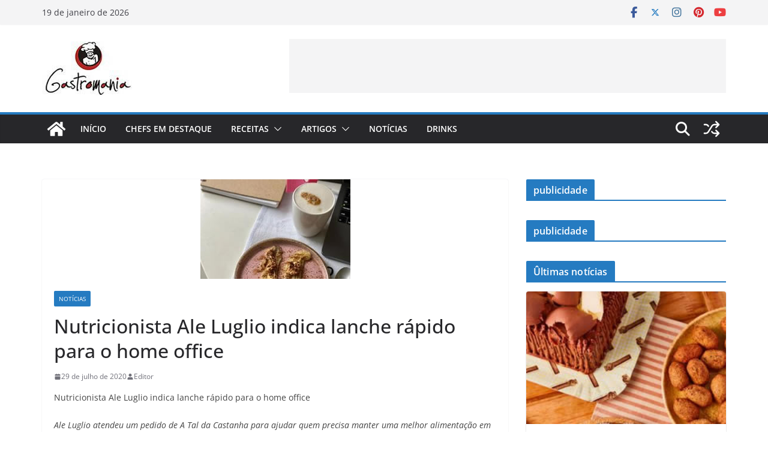

--- FILE ---
content_type: text/html; charset=UTF-8
request_url: https://gastromania.com.br/nutricionista-ale-luglio-indica-lanche-rapido-para-o-home-office/
body_size: 29956
content:
		<!doctype html>
		<html dir="ltr" lang="pt-BR" prefix="og: https://ogp.me/ns#">
		
<head>

			<meta charset="UTF-8"/>
		<meta name="viewport" content="width=device-width, initial-scale=1">
		<link rel="profile" href="http://gmpg.org/xfn/11"/>
		
		<style>img:is([sizes="auto" i], [sizes^="auto," i]) { contain-intrinsic-size: 3000px 1500px }</style>
	
		<!-- All in One SEO 4.9.3 - aioseo.com -->
	<meta name="description" content="Nutricionista Ale Luglio indica lanche rápido para o home office Ale Luglio atendeu um pedido de A Tal da Castanha para ajudar quem precisa manter uma melhor alimentação em casa Apesar da flexibilização de algumas regras no isolamento social, muitas pessoas ainda continuam trabalhando de casa. E é aquela história: café da manhã reforçado, repetição" />
	<meta name="robots" content="max-image-preview:large" />
	<meta name="author" content="Editor"/>
	<link rel="canonical" href="https://gastromania.com.br/nutricionista-ale-luglio-indica-lanche-rapido-para-o-home-office/" />
	<meta name="generator" content="All in One SEO (AIOSEO) 4.9.3" />
		<meta property="og:locale" content="pt_BR" />
		<meta property="og:site_name" content="Gastromania - Gastromania - O site mais gostoso da web" />
		<meta property="og:type" content="article" />
		<meta property="og:title" content="Nutricionista Ale Luglio indica lanche rápido para o home office - Gastromania" />
		<meta property="og:description" content="Nutricionista Ale Luglio indica lanche rápido para o home office Ale Luglio atendeu um pedido de A Tal da Castanha para ajudar quem precisa manter uma melhor alimentação em casa Apesar da flexibilização de algumas regras no isolamento social, muitas pessoas ainda continuam trabalhando de casa. E é aquela história: café da manhã reforçado, repetição" />
		<meta property="og:url" content="https://gastromania.com.br/nutricionista-ale-luglio-indica-lanche-rapido-para-o-home-office/" />
		<meta property="og:image" content="https://gastromania.com.br/wp-content/uploads/2020/07/cropped-logo-150x90-1.jpg" />
		<meta property="og:image:secure_url" content="https://gastromania.com.br/wp-content/uploads/2020/07/cropped-logo-150x90-1.jpg" />
		<meta property="og:image:width" content="150" />
		<meta property="og:image:height" content="90" />
		<meta property="article:published_time" content="2020-07-29T14:29:00+00:00" />
		<meta property="article:modified_time" content="2020-07-28T14:33:08+00:00" />
		<meta name="twitter:card" content="summary_large_image" />
		<meta name="twitter:title" content="Nutricionista Ale Luglio indica lanche rápido para o home office - Gastromania" />
		<meta name="twitter:description" content="Nutricionista Ale Luglio indica lanche rápido para o home office Ale Luglio atendeu um pedido de A Tal da Castanha para ajudar quem precisa manter uma melhor alimentação em casa Apesar da flexibilização de algumas regras no isolamento social, muitas pessoas ainda continuam trabalhando de casa. E é aquela história: café da manhã reforçado, repetição" />
		<meta name="twitter:image" content="https://gastromania.com.br/wp-content/uploads/2020/07/cropped-logo-150x90-1.jpg" />
		<script type="application/ld+json" class="aioseo-schema">
			{"@context":"https:\/\/schema.org","@graph":[{"@type":"BlogPosting","@id":"https:\/\/gastromania.com.br\/nutricionista-ale-luglio-indica-lanche-rapido-para-o-home-office\/#blogposting","name":"Nutricionista Ale Luglio indica lanche r\u00e1pido para o home office - Gastromania","headline":"Nutricionista Ale Luglio indica lanche r\u00e1pido para o home office","author":{"@id":"https:\/\/gastromania.com.br\/author\/admin\/#author"},"publisher":{"@id":"https:\/\/gastromania.com.br\/#organization"},"image":{"@type":"ImageObject","url":"https:\/\/gastromania.com.br\/wp-content\/uploads\/2020\/07\/nutricionista_ale_luglio.jpg","width":250,"height":166},"datePublished":"2020-07-29T11:29:00-03:00","dateModified":"2020-07-28T11:33:08-03:00","inLanguage":"pt-BR","mainEntityOfPage":{"@id":"https:\/\/gastromania.com.br\/nutricionista-ale-luglio-indica-lanche-rapido-para-o-home-office\/#webpage"},"isPartOf":{"@id":"https:\/\/gastromania.com.br\/nutricionista-ale-luglio-indica-lanche-rapido-para-o-home-office\/#webpage"},"articleSection":"Not\u00edcias"},{"@type":"BreadcrumbList","@id":"https:\/\/gastromania.com.br\/nutricionista-ale-luglio-indica-lanche-rapido-para-o-home-office\/#breadcrumblist","itemListElement":[{"@type":"ListItem","@id":"https:\/\/gastromania.com.br#listItem","position":1,"name":"Home","item":"https:\/\/gastromania.com.br","nextItem":{"@type":"ListItem","@id":"https:\/\/gastromania.com.br\/category\/noticias\/#listItem","name":"Not\u00edcias"}},{"@type":"ListItem","@id":"https:\/\/gastromania.com.br\/category\/noticias\/#listItem","position":2,"name":"Not\u00edcias","item":"https:\/\/gastromania.com.br\/category\/noticias\/","nextItem":{"@type":"ListItem","@id":"https:\/\/gastromania.com.br\/nutricionista-ale-luglio-indica-lanche-rapido-para-o-home-office\/#listItem","name":"Nutricionista Ale Luglio indica lanche r\u00e1pido para o home office"},"previousItem":{"@type":"ListItem","@id":"https:\/\/gastromania.com.br#listItem","name":"Home"}},{"@type":"ListItem","@id":"https:\/\/gastromania.com.br\/nutricionista-ale-luglio-indica-lanche-rapido-para-o-home-office\/#listItem","position":3,"name":"Nutricionista Ale Luglio indica lanche r\u00e1pido para o home office","previousItem":{"@type":"ListItem","@id":"https:\/\/gastromania.com.br\/category\/noticias\/#listItem","name":"Not\u00edcias"}}]},{"@type":"Organization","@id":"https:\/\/gastromania.com.br\/#organization","name":"Gastromania","description":"Gastromania - O site mais gostoso da web","url":"https:\/\/gastromania.com.br\/","logo":{"@type":"ImageObject","url":"https:\/\/gastromania.com.br\/wp-content\/uploads\/2020\/07\/cropped-logo-150x90-1.jpg","@id":"https:\/\/gastromania.com.br\/nutricionista-ale-luglio-indica-lanche-rapido-para-o-home-office\/#organizationLogo","width":150,"height":90},"image":{"@id":"https:\/\/gastromania.com.br\/nutricionista-ale-luglio-indica-lanche-rapido-para-o-home-office\/#organizationLogo"}},{"@type":"Person","@id":"https:\/\/gastromania.com.br\/author\/admin\/#author","url":"https:\/\/gastromania.com.br\/author\/admin\/","name":"Editor","image":{"@type":"ImageObject","@id":"https:\/\/gastromania.com.br\/nutricionista-ale-luglio-indica-lanche-rapido-para-o-home-office\/#authorImage","url":"https:\/\/secure.gravatar.com\/avatar\/f01afc760dd58395c8ef65466f1673995854f35aa7d16c7d79e3fabe36aa9631?s=96&d=mm&r=g","width":96,"height":96,"caption":"Editor"}},{"@type":"WebPage","@id":"https:\/\/gastromania.com.br\/nutricionista-ale-luglio-indica-lanche-rapido-para-o-home-office\/#webpage","url":"https:\/\/gastromania.com.br\/nutricionista-ale-luglio-indica-lanche-rapido-para-o-home-office\/","name":"Nutricionista Ale Luglio indica lanche r\u00e1pido para o home office - Gastromania","description":"Nutricionista Ale Luglio indica lanche r\u00e1pido para o home office Ale Luglio atendeu um pedido de A Tal da Castanha para ajudar quem precisa manter uma melhor alimenta\u00e7\u00e3o em casa Apesar da flexibiliza\u00e7\u00e3o de algumas regras no isolamento social, muitas pessoas ainda continuam trabalhando de casa. E \u00e9 aquela hist\u00f3ria: caf\u00e9 da manh\u00e3 refor\u00e7ado, repeti\u00e7\u00e3o","inLanguage":"pt-BR","isPartOf":{"@id":"https:\/\/gastromania.com.br\/#website"},"breadcrumb":{"@id":"https:\/\/gastromania.com.br\/nutricionista-ale-luglio-indica-lanche-rapido-para-o-home-office\/#breadcrumblist"},"author":{"@id":"https:\/\/gastromania.com.br\/author\/admin\/#author"},"creator":{"@id":"https:\/\/gastromania.com.br\/author\/admin\/#author"},"image":{"@type":"ImageObject","url":"https:\/\/gastromania.com.br\/wp-content\/uploads\/2020\/07\/nutricionista_ale_luglio.jpg","@id":"https:\/\/gastromania.com.br\/nutricionista-ale-luglio-indica-lanche-rapido-para-o-home-office\/#mainImage","width":250,"height":166},"primaryImageOfPage":{"@id":"https:\/\/gastromania.com.br\/nutricionista-ale-luglio-indica-lanche-rapido-para-o-home-office\/#mainImage"},"datePublished":"2020-07-29T11:29:00-03:00","dateModified":"2020-07-28T11:33:08-03:00"},{"@type":"WebSite","@id":"https:\/\/gastromania.com.br\/#website","url":"https:\/\/gastromania.com.br\/","name":"Gastromania","description":"Gastromania - O site mais gostoso da web","inLanguage":"pt-BR","publisher":{"@id":"https:\/\/gastromania.com.br\/#organization"}}]}
		</script>
		<!-- All in One SEO -->


	<!-- This site is optimized with the Yoast SEO plugin v26.7 - https://yoast.com/wordpress/plugins/seo/ -->
	<title>Nutricionista Ale Luglio indica lanche rápido para o home office - Gastromania</title>
	<link rel="canonical" href="https://gastromania.com.br/nutricionista-ale-luglio-indica-lanche-rapido-para-o-home-office/" />
	<meta property="og:locale" content="pt_BR" />
	<meta property="og:type" content="article" />
	<meta property="og:title" content="Nutricionista Ale Luglio indica lanche rápido para o home office - Gastromania" />
	<meta property="og:description" content="Nutricionista Ale Luglio indica lanche rápido para o home office Ale Luglio atendeu um pedido de A Tal da Castanha" />
	<meta property="og:url" content="https://gastromania.com.br/nutricionista-ale-luglio-indica-lanche-rapido-para-o-home-office/" />
	<meta property="og:site_name" content="Gastromania" />
	<meta property="article:publisher" content="https://www.facebook.com/RevistaGastromania/" />
	<meta property="article:author" content="https://www.facebook.com/RevistaGastromania/" />
	<meta property="article:published_time" content="2020-07-29T14:29:00+00:00" />
	<meta property="og:image" content="http://gastromania.com.br/wp-content/uploads/2020/07/nutricionista_ale_luglio.jpg" />
	<meta property="og:image:width" content="250" />
	<meta property="og:image:height" content="166" />
	<meta property="og:image:type" content="image/jpeg" />
	<meta name="author" content="Editor" />
	<meta name="twitter:card" content="summary_large_image" />
	<meta name="twitter:creator" content="@https://twitter.com/sitegastromania" />
	<meta name="twitter:site" content="@sitegastromania" />
	<meta name="twitter:label1" content="Escrito por" />
	<meta name="twitter:data1" content="Editor" />
	<meta name="twitter:label2" content="Est. tempo de leitura" />
	<meta name="twitter:data2" content="2 minutos" />
	<script type="application/ld+json" class="yoast-schema-graph">{"@context":"https://schema.org","@graph":[{"@type":"Article","@id":"https://gastromania.com.br/nutricionista-ale-luglio-indica-lanche-rapido-para-o-home-office/#article","isPartOf":{"@id":"https://gastromania.com.br/nutricionista-ale-luglio-indica-lanche-rapido-para-o-home-office/"},"author":{"name":"Editor","@id":"https://gastromania.com.br/#/schema/person/75bd86e67c79d6bbf63bfbf85ce72aa2"},"headline":"Nutricionista Ale Luglio indica lanche rápido para o home office","datePublished":"2020-07-29T14:29:00+00:00","mainEntityOfPage":{"@id":"https://gastromania.com.br/nutricionista-ale-luglio-indica-lanche-rapido-para-o-home-office/"},"wordCount":323,"commentCount":0,"publisher":{"@id":"https://gastromania.com.br/#organization"},"image":{"@id":"https://gastromania.com.br/nutricionista-ale-luglio-indica-lanche-rapido-para-o-home-office/#primaryimage"},"thumbnailUrl":"https://gastromania.com.br/wp-content/uploads/2020/07/nutricionista_ale_luglio.jpg","articleSection":["Notícias"],"inLanguage":"pt-BR","potentialAction":[{"@type":"CommentAction","name":"Comment","target":["https://gastromania.com.br/nutricionista-ale-luglio-indica-lanche-rapido-para-o-home-office/#respond"]}]},{"@type":"WebPage","@id":"https://gastromania.com.br/nutricionista-ale-luglio-indica-lanche-rapido-para-o-home-office/","url":"https://gastromania.com.br/nutricionista-ale-luglio-indica-lanche-rapido-para-o-home-office/","name":"Nutricionista Ale Luglio indica lanche rápido para o home office - Gastromania","isPartOf":{"@id":"https://gastromania.com.br/#website"},"primaryImageOfPage":{"@id":"https://gastromania.com.br/nutricionista-ale-luglio-indica-lanche-rapido-para-o-home-office/#primaryimage"},"image":{"@id":"https://gastromania.com.br/nutricionista-ale-luglio-indica-lanche-rapido-para-o-home-office/#primaryimage"},"thumbnailUrl":"https://gastromania.com.br/wp-content/uploads/2020/07/nutricionista_ale_luglio.jpg","datePublished":"2020-07-29T14:29:00+00:00","breadcrumb":{"@id":"https://gastromania.com.br/nutricionista-ale-luglio-indica-lanche-rapido-para-o-home-office/#breadcrumb"},"inLanguage":"pt-BR","potentialAction":[{"@type":"ReadAction","target":["https://gastromania.com.br/nutricionista-ale-luglio-indica-lanche-rapido-para-o-home-office/"]}]},{"@type":"ImageObject","inLanguage":"pt-BR","@id":"https://gastromania.com.br/nutricionista-ale-luglio-indica-lanche-rapido-para-o-home-office/#primaryimage","url":"https://gastromania.com.br/wp-content/uploads/2020/07/nutricionista_ale_luglio.jpg","contentUrl":"https://gastromania.com.br/wp-content/uploads/2020/07/nutricionista_ale_luglio.jpg","width":250,"height":166},{"@type":"BreadcrumbList","@id":"https://gastromania.com.br/nutricionista-ale-luglio-indica-lanche-rapido-para-o-home-office/#breadcrumb","itemListElement":[{"@type":"ListItem","position":1,"name":"Início","item":"https://gastromania.com.br/"},{"@type":"ListItem","position":2,"name":"Nutricionista Ale Luglio indica lanche rápido para o home office"}]},{"@type":"WebSite","@id":"https://gastromania.com.br/#website","url":"https://gastromania.com.br/","name":"Gastromania","description":"Gastromania - O site mais gostoso da web","publisher":{"@id":"https://gastromania.com.br/#organization"},"potentialAction":[{"@type":"SearchAction","target":{"@type":"EntryPoint","urlTemplate":"https://gastromania.com.br/?s={search_term_string}"},"query-input":{"@type":"PropertyValueSpecification","valueRequired":true,"valueName":"search_term_string"}}],"inLanguage":"pt-BR"},{"@type":"Organization","@id":"https://gastromania.com.br/#organization","name":"Gastromania","url":"https://gastromania.com.br/","logo":{"@type":"ImageObject","inLanguage":"pt-BR","@id":"https://gastromania.com.br/#/schema/logo/image/","url":"http://gastromania.com.br/wp-content/uploads/2020/04/marcaGastromania11.jpg","contentUrl":"http://gastromania.com.br/wp-content/uploads/2020/04/marcaGastromania11.jpg","width":212,"height":100,"caption":"Gastromania"},"image":{"@id":"https://gastromania.com.br/#/schema/logo/image/"},"sameAs":["https://www.facebook.com/RevistaGastromania/","https://x.com/sitegastromania","https://www.instagram.com/revistagastromania/","https://br.pinterest.com/gastromania8659/boards/","https://www.youtube.com/channel/UCLdjmyPdgVwZ0D44lijKc7A"]},{"@type":"Person","@id":"https://gastromania.com.br/#/schema/person/75bd86e67c79d6bbf63bfbf85ce72aa2","name":"Editor","image":{"@type":"ImageObject","inLanguage":"pt-BR","@id":"https://gastromania.com.br/#/schema/person/image/","url":"https://secure.gravatar.com/avatar/f01afc760dd58395c8ef65466f1673995854f35aa7d16c7d79e3fabe36aa9631?s=96&d=mm&r=g","contentUrl":"https://secure.gravatar.com/avatar/f01afc760dd58395c8ef65466f1673995854f35aa7d16c7d79e3fabe36aa9631?s=96&d=mm&r=g","caption":"Editor"},"sameAs":["https://gastromania.com.br","https://www.facebook.com/RevistaGastromania/","https://www.instagram.com/revistagastromania/","https://br.pinterest.com/gastromania8659/","https://x.com/https://twitter.com/sitegastromania","https://www.youtube.com/channel/UCLdjmyPdgVwZ0D44lijKc7A"],"url":"https://gastromania.com.br/author/admin/"}]}</script>
	<!-- / Yoast SEO plugin. -->


<link rel="alternate" type="application/rss+xml" title="Feed para Gastromania &raquo;" href="https://gastromania.com.br/feed/" />
<link rel="alternate" type="application/rss+xml" title="Feed de comentários para Gastromania &raquo;" href="https://gastromania.com.br/comments/feed/" />
<link rel="alternate" type="application/rss+xml" title="Feed de comentários para Gastromania &raquo; Nutricionista Ale Luglio indica lanche rápido para o home office" href="https://gastromania.com.br/nutricionista-ale-luglio-indica-lanche-rapido-para-o-home-office/feed/" />
		<!-- This site uses the Google Analytics by MonsterInsights plugin v9.11.1 - Using Analytics tracking - https://www.monsterinsights.com/ -->
		<!-- Note: MonsterInsights is not currently configured on this site. The site owner needs to authenticate with Google Analytics in the MonsterInsights settings panel. -->
					<!-- No tracking code set -->
				<!-- / Google Analytics by MonsterInsights -->
		<script type="text/javascript">
/* <![CDATA[ */
window._wpemojiSettings = {"baseUrl":"https:\/\/s.w.org\/images\/core\/emoji\/16.0.1\/72x72\/","ext":".png","svgUrl":"https:\/\/s.w.org\/images\/core\/emoji\/16.0.1\/svg\/","svgExt":".svg","source":{"concatemoji":"https:\/\/gastromania.com.br\/wp-includes\/js\/wp-emoji-release.min.js?ver=6.8.3"}};
/*! This file is auto-generated */
!function(s,n){var o,i,e;function c(e){try{var t={supportTests:e,timestamp:(new Date).valueOf()};sessionStorage.setItem(o,JSON.stringify(t))}catch(e){}}function p(e,t,n){e.clearRect(0,0,e.canvas.width,e.canvas.height),e.fillText(t,0,0);var t=new Uint32Array(e.getImageData(0,0,e.canvas.width,e.canvas.height).data),a=(e.clearRect(0,0,e.canvas.width,e.canvas.height),e.fillText(n,0,0),new Uint32Array(e.getImageData(0,0,e.canvas.width,e.canvas.height).data));return t.every(function(e,t){return e===a[t]})}function u(e,t){e.clearRect(0,0,e.canvas.width,e.canvas.height),e.fillText(t,0,0);for(var n=e.getImageData(16,16,1,1),a=0;a<n.data.length;a++)if(0!==n.data[a])return!1;return!0}function f(e,t,n,a){switch(t){case"flag":return n(e,"\ud83c\udff3\ufe0f\u200d\u26a7\ufe0f","\ud83c\udff3\ufe0f\u200b\u26a7\ufe0f")?!1:!n(e,"\ud83c\udde8\ud83c\uddf6","\ud83c\udde8\u200b\ud83c\uddf6")&&!n(e,"\ud83c\udff4\udb40\udc67\udb40\udc62\udb40\udc65\udb40\udc6e\udb40\udc67\udb40\udc7f","\ud83c\udff4\u200b\udb40\udc67\u200b\udb40\udc62\u200b\udb40\udc65\u200b\udb40\udc6e\u200b\udb40\udc67\u200b\udb40\udc7f");case"emoji":return!a(e,"\ud83e\udedf")}return!1}function g(e,t,n,a){var r="undefined"!=typeof WorkerGlobalScope&&self instanceof WorkerGlobalScope?new OffscreenCanvas(300,150):s.createElement("canvas"),o=r.getContext("2d",{willReadFrequently:!0}),i=(o.textBaseline="top",o.font="600 32px Arial",{});return e.forEach(function(e){i[e]=t(o,e,n,a)}),i}function t(e){var t=s.createElement("script");t.src=e,t.defer=!0,s.head.appendChild(t)}"undefined"!=typeof Promise&&(o="wpEmojiSettingsSupports",i=["flag","emoji"],n.supports={everything:!0,everythingExceptFlag:!0},e=new Promise(function(e){s.addEventListener("DOMContentLoaded",e,{once:!0})}),new Promise(function(t){var n=function(){try{var e=JSON.parse(sessionStorage.getItem(o));if("object"==typeof e&&"number"==typeof e.timestamp&&(new Date).valueOf()<e.timestamp+604800&&"object"==typeof e.supportTests)return e.supportTests}catch(e){}return null}();if(!n){if("undefined"!=typeof Worker&&"undefined"!=typeof OffscreenCanvas&&"undefined"!=typeof URL&&URL.createObjectURL&&"undefined"!=typeof Blob)try{var e="postMessage("+g.toString()+"("+[JSON.stringify(i),f.toString(),p.toString(),u.toString()].join(",")+"));",a=new Blob([e],{type:"text/javascript"}),r=new Worker(URL.createObjectURL(a),{name:"wpTestEmojiSupports"});return void(r.onmessage=function(e){c(n=e.data),r.terminate(),t(n)})}catch(e){}c(n=g(i,f,p,u))}t(n)}).then(function(e){for(var t in e)n.supports[t]=e[t],n.supports.everything=n.supports.everything&&n.supports[t],"flag"!==t&&(n.supports.everythingExceptFlag=n.supports.everythingExceptFlag&&n.supports[t]);n.supports.everythingExceptFlag=n.supports.everythingExceptFlag&&!n.supports.flag,n.DOMReady=!1,n.readyCallback=function(){n.DOMReady=!0}}).then(function(){return e}).then(function(){var e;n.supports.everything||(n.readyCallback(),(e=n.source||{}).concatemoji?t(e.concatemoji):e.wpemoji&&e.twemoji&&(t(e.twemoji),t(e.wpemoji)))}))}((window,document),window._wpemojiSettings);
/* ]]> */
</script>

<style id='wp-emoji-styles-inline-css' type='text/css'>

	img.wp-smiley, img.emoji {
		display: inline !important;
		border: none !important;
		box-shadow: none !important;
		height: 1em !important;
		width: 1em !important;
		margin: 0 0.07em !important;
		vertical-align: -0.1em !important;
		background: none !important;
		padding: 0 !important;
	}
</style>
<link rel='stylesheet' id='wp-block-library-css' href='https://gastromania.com.br/wp-includes/css/dist/block-library/style.min.css?ver=6.8.3' type='text/css' media='all' />
<style id='wp-block-library-theme-inline-css' type='text/css'>
.wp-block-audio :where(figcaption){color:#555;font-size:13px;text-align:center}.is-dark-theme .wp-block-audio :where(figcaption){color:#ffffffa6}.wp-block-audio{margin:0 0 1em}.wp-block-code{border:1px solid #ccc;border-radius:4px;font-family:Menlo,Consolas,monaco,monospace;padding:.8em 1em}.wp-block-embed :where(figcaption){color:#555;font-size:13px;text-align:center}.is-dark-theme .wp-block-embed :where(figcaption){color:#ffffffa6}.wp-block-embed{margin:0 0 1em}.blocks-gallery-caption{color:#555;font-size:13px;text-align:center}.is-dark-theme .blocks-gallery-caption{color:#ffffffa6}:root :where(.wp-block-image figcaption){color:#555;font-size:13px;text-align:center}.is-dark-theme :root :where(.wp-block-image figcaption){color:#ffffffa6}.wp-block-image{margin:0 0 1em}.wp-block-pullquote{border-bottom:4px solid;border-top:4px solid;color:currentColor;margin-bottom:1.75em}.wp-block-pullquote cite,.wp-block-pullquote footer,.wp-block-pullquote__citation{color:currentColor;font-size:.8125em;font-style:normal;text-transform:uppercase}.wp-block-quote{border-left:.25em solid;margin:0 0 1.75em;padding-left:1em}.wp-block-quote cite,.wp-block-quote footer{color:currentColor;font-size:.8125em;font-style:normal;position:relative}.wp-block-quote:where(.has-text-align-right){border-left:none;border-right:.25em solid;padding-left:0;padding-right:1em}.wp-block-quote:where(.has-text-align-center){border:none;padding-left:0}.wp-block-quote.is-large,.wp-block-quote.is-style-large,.wp-block-quote:where(.is-style-plain){border:none}.wp-block-search .wp-block-search__label{font-weight:700}.wp-block-search__button{border:1px solid #ccc;padding:.375em .625em}:where(.wp-block-group.has-background){padding:1.25em 2.375em}.wp-block-separator.has-css-opacity{opacity:.4}.wp-block-separator{border:none;border-bottom:2px solid;margin-left:auto;margin-right:auto}.wp-block-separator.has-alpha-channel-opacity{opacity:1}.wp-block-separator:not(.is-style-wide):not(.is-style-dots){width:100px}.wp-block-separator.has-background:not(.is-style-dots){border-bottom:none;height:1px}.wp-block-separator.has-background:not(.is-style-wide):not(.is-style-dots){height:2px}.wp-block-table{margin:0 0 1em}.wp-block-table td,.wp-block-table th{word-break:normal}.wp-block-table :where(figcaption){color:#555;font-size:13px;text-align:center}.is-dark-theme .wp-block-table :where(figcaption){color:#ffffffa6}.wp-block-video :where(figcaption){color:#555;font-size:13px;text-align:center}.is-dark-theme .wp-block-video :where(figcaption){color:#ffffffa6}.wp-block-video{margin:0 0 1em}:root :where(.wp-block-template-part.has-background){margin-bottom:0;margin-top:0;padding:1.25em 2.375em}
</style>
<link rel='stylesheet' id='aioseo/css/src/vue/standalone/blocks/table-of-contents/global.scss-css' href='https://gastromania.com.br/wp-content/plugins/all-in-one-seo-pack/dist/Lite/assets/css/table-of-contents/global.e90f6d47.css?ver=4.9.3' type='text/css' media='all' />
<style id='global-styles-inline-css' type='text/css'>
:root{--wp--preset--aspect-ratio--square: 1;--wp--preset--aspect-ratio--4-3: 4/3;--wp--preset--aspect-ratio--3-4: 3/4;--wp--preset--aspect-ratio--3-2: 3/2;--wp--preset--aspect-ratio--2-3: 2/3;--wp--preset--aspect-ratio--16-9: 16/9;--wp--preset--aspect-ratio--9-16: 9/16;--wp--preset--color--black: #000000;--wp--preset--color--cyan-bluish-gray: #abb8c3;--wp--preset--color--white: #ffffff;--wp--preset--color--pale-pink: #f78da7;--wp--preset--color--vivid-red: #cf2e2e;--wp--preset--color--luminous-vivid-orange: #ff6900;--wp--preset--color--luminous-vivid-amber: #fcb900;--wp--preset--color--light-green-cyan: #7bdcb5;--wp--preset--color--vivid-green-cyan: #00d084;--wp--preset--color--pale-cyan-blue: #8ed1fc;--wp--preset--color--vivid-cyan-blue: #0693e3;--wp--preset--color--vivid-purple: #9b51e0;--wp--preset--color--cm-color-1: #257BC1;--wp--preset--color--cm-color-2: #2270B0;--wp--preset--color--cm-color-3: #FFFFFF;--wp--preset--color--cm-color-4: #F9FEFD;--wp--preset--color--cm-color-5: #27272A;--wp--preset--color--cm-color-6: #16181A;--wp--preset--color--cm-color-7: #8F8F8F;--wp--preset--color--cm-color-8: #FFFFFF;--wp--preset--color--cm-color-9: #C7C7C7;--wp--preset--gradient--vivid-cyan-blue-to-vivid-purple: linear-gradient(135deg,rgba(6,147,227,1) 0%,rgb(155,81,224) 100%);--wp--preset--gradient--light-green-cyan-to-vivid-green-cyan: linear-gradient(135deg,rgb(122,220,180) 0%,rgb(0,208,130) 100%);--wp--preset--gradient--luminous-vivid-amber-to-luminous-vivid-orange: linear-gradient(135deg,rgba(252,185,0,1) 0%,rgba(255,105,0,1) 100%);--wp--preset--gradient--luminous-vivid-orange-to-vivid-red: linear-gradient(135deg,rgba(255,105,0,1) 0%,rgb(207,46,46) 100%);--wp--preset--gradient--very-light-gray-to-cyan-bluish-gray: linear-gradient(135deg,rgb(238,238,238) 0%,rgb(169,184,195) 100%);--wp--preset--gradient--cool-to-warm-spectrum: linear-gradient(135deg,rgb(74,234,220) 0%,rgb(151,120,209) 20%,rgb(207,42,186) 40%,rgb(238,44,130) 60%,rgb(251,105,98) 80%,rgb(254,248,76) 100%);--wp--preset--gradient--blush-light-purple: linear-gradient(135deg,rgb(255,206,236) 0%,rgb(152,150,240) 100%);--wp--preset--gradient--blush-bordeaux: linear-gradient(135deg,rgb(254,205,165) 0%,rgb(254,45,45) 50%,rgb(107,0,62) 100%);--wp--preset--gradient--luminous-dusk: linear-gradient(135deg,rgb(255,203,112) 0%,rgb(199,81,192) 50%,rgb(65,88,208) 100%);--wp--preset--gradient--pale-ocean: linear-gradient(135deg,rgb(255,245,203) 0%,rgb(182,227,212) 50%,rgb(51,167,181) 100%);--wp--preset--gradient--electric-grass: linear-gradient(135deg,rgb(202,248,128) 0%,rgb(113,206,126) 100%);--wp--preset--gradient--midnight: linear-gradient(135deg,rgb(2,3,129) 0%,rgb(40,116,252) 100%);--wp--preset--font-size--small: 13px;--wp--preset--font-size--medium: 16px;--wp--preset--font-size--large: 20px;--wp--preset--font-size--x-large: 24px;--wp--preset--font-size--xx-large: 30px;--wp--preset--font-size--huge: 36px;--wp--preset--font-family--dm-sans: DM Sans, sans-serif;--wp--preset--font-family--public-sans: Public Sans, sans-serif;--wp--preset--font-family--roboto: Roboto, sans-serif;--wp--preset--font-family--segoe-ui: Segoe UI, Arial, sans-serif;--wp--preset--font-family--ibm-plex-serif: IBM Plex Serif, sans-serif;--wp--preset--font-family--inter: Inter, sans-serif;--wp--preset--spacing--20: 0.44rem;--wp--preset--spacing--30: 0.67rem;--wp--preset--spacing--40: 1rem;--wp--preset--spacing--50: 1.5rem;--wp--preset--spacing--60: 2.25rem;--wp--preset--spacing--70: 3.38rem;--wp--preset--spacing--80: 5.06rem;--wp--preset--shadow--natural: 6px 6px 9px rgba(0, 0, 0, 0.2);--wp--preset--shadow--deep: 12px 12px 50px rgba(0, 0, 0, 0.4);--wp--preset--shadow--sharp: 6px 6px 0px rgba(0, 0, 0, 0.2);--wp--preset--shadow--outlined: 6px 6px 0px -3px rgba(255, 255, 255, 1), 6px 6px rgba(0, 0, 0, 1);--wp--preset--shadow--crisp: 6px 6px 0px rgba(0, 0, 0, 1);}:root { --wp--style--global--content-size: 760px;--wp--style--global--wide-size: 1160px; }:where(body) { margin: 0; }.wp-site-blocks > .alignleft { float: left; margin-right: 2em; }.wp-site-blocks > .alignright { float: right; margin-left: 2em; }.wp-site-blocks > .aligncenter { justify-content: center; margin-left: auto; margin-right: auto; }:where(.wp-site-blocks) > * { margin-block-start: 24px; margin-block-end: 0; }:where(.wp-site-blocks) > :first-child { margin-block-start: 0; }:where(.wp-site-blocks) > :last-child { margin-block-end: 0; }:root { --wp--style--block-gap: 24px; }:root :where(.is-layout-flow) > :first-child{margin-block-start: 0;}:root :where(.is-layout-flow) > :last-child{margin-block-end: 0;}:root :where(.is-layout-flow) > *{margin-block-start: 24px;margin-block-end: 0;}:root :where(.is-layout-constrained) > :first-child{margin-block-start: 0;}:root :where(.is-layout-constrained) > :last-child{margin-block-end: 0;}:root :where(.is-layout-constrained) > *{margin-block-start: 24px;margin-block-end: 0;}:root :where(.is-layout-flex){gap: 24px;}:root :where(.is-layout-grid){gap: 24px;}.is-layout-flow > .alignleft{float: left;margin-inline-start: 0;margin-inline-end: 2em;}.is-layout-flow > .alignright{float: right;margin-inline-start: 2em;margin-inline-end: 0;}.is-layout-flow > .aligncenter{margin-left: auto !important;margin-right: auto !important;}.is-layout-constrained > .alignleft{float: left;margin-inline-start: 0;margin-inline-end: 2em;}.is-layout-constrained > .alignright{float: right;margin-inline-start: 2em;margin-inline-end: 0;}.is-layout-constrained > .aligncenter{margin-left: auto !important;margin-right: auto !important;}.is-layout-constrained > :where(:not(.alignleft):not(.alignright):not(.alignfull)){max-width: var(--wp--style--global--content-size);margin-left: auto !important;margin-right: auto !important;}.is-layout-constrained > .alignwide{max-width: var(--wp--style--global--wide-size);}body .is-layout-flex{display: flex;}.is-layout-flex{flex-wrap: wrap;align-items: center;}.is-layout-flex > :is(*, div){margin: 0;}body .is-layout-grid{display: grid;}.is-layout-grid > :is(*, div){margin: 0;}body{padding-top: 0px;padding-right: 0px;padding-bottom: 0px;padding-left: 0px;}a:where(:not(.wp-element-button)){text-decoration: underline;}:root :where(.wp-element-button, .wp-block-button__link){background-color: #32373c;border-width: 0;color: #fff;font-family: inherit;font-size: inherit;line-height: inherit;padding: calc(0.667em + 2px) calc(1.333em + 2px);text-decoration: none;}.has-black-color{color: var(--wp--preset--color--black) !important;}.has-cyan-bluish-gray-color{color: var(--wp--preset--color--cyan-bluish-gray) !important;}.has-white-color{color: var(--wp--preset--color--white) !important;}.has-pale-pink-color{color: var(--wp--preset--color--pale-pink) !important;}.has-vivid-red-color{color: var(--wp--preset--color--vivid-red) !important;}.has-luminous-vivid-orange-color{color: var(--wp--preset--color--luminous-vivid-orange) !important;}.has-luminous-vivid-amber-color{color: var(--wp--preset--color--luminous-vivid-amber) !important;}.has-light-green-cyan-color{color: var(--wp--preset--color--light-green-cyan) !important;}.has-vivid-green-cyan-color{color: var(--wp--preset--color--vivid-green-cyan) !important;}.has-pale-cyan-blue-color{color: var(--wp--preset--color--pale-cyan-blue) !important;}.has-vivid-cyan-blue-color{color: var(--wp--preset--color--vivid-cyan-blue) !important;}.has-vivid-purple-color{color: var(--wp--preset--color--vivid-purple) !important;}.has-cm-color-1-color{color: var(--wp--preset--color--cm-color-1) !important;}.has-cm-color-2-color{color: var(--wp--preset--color--cm-color-2) !important;}.has-cm-color-3-color{color: var(--wp--preset--color--cm-color-3) !important;}.has-cm-color-4-color{color: var(--wp--preset--color--cm-color-4) !important;}.has-cm-color-5-color{color: var(--wp--preset--color--cm-color-5) !important;}.has-cm-color-6-color{color: var(--wp--preset--color--cm-color-6) !important;}.has-cm-color-7-color{color: var(--wp--preset--color--cm-color-7) !important;}.has-cm-color-8-color{color: var(--wp--preset--color--cm-color-8) !important;}.has-cm-color-9-color{color: var(--wp--preset--color--cm-color-9) !important;}.has-black-background-color{background-color: var(--wp--preset--color--black) !important;}.has-cyan-bluish-gray-background-color{background-color: var(--wp--preset--color--cyan-bluish-gray) !important;}.has-white-background-color{background-color: var(--wp--preset--color--white) !important;}.has-pale-pink-background-color{background-color: var(--wp--preset--color--pale-pink) !important;}.has-vivid-red-background-color{background-color: var(--wp--preset--color--vivid-red) !important;}.has-luminous-vivid-orange-background-color{background-color: var(--wp--preset--color--luminous-vivid-orange) !important;}.has-luminous-vivid-amber-background-color{background-color: var(--wp--preset--color--luminous-vivid-amber) !important;}.has-light-green-cyan-background-color{background-color: var(--wp--preset--color--light-green-cyan) !important;}.has-vivid-green-cyan-background-color{background-color: var(--wp--preset--color--vivid-green-cyan) !important;}.has-pale-cyan-blue-background-color{background-color: var(--wp--preset--color--pale-cyan-blue) !important;}.has-vivid-cyan-blue-background-color{background-color: var(--wp--preset--color--vivid-cyan-blue) !important;}.has-vivid-purple-background-color{background-color: var(--wp--preset--color--vivid-purple) !important;}.has-cm-color-1-background-color{background-color: var(--wp--preset--color--cm-color-1) !important;}.has-cm-color-2-background-color{background-color: var(--wp--preset--color--cm-color-2) !important;}.has-cm-color-3-background-color{background-color: var(--wp--preset--color--cm-color-3) !important;}.has-cm-color-4-background-color{background-color: var(--wp--preset--color--cm-color-4) !important;}.has-cm-color-5-background-color{background-color: var(--wp--preset--color--cm-color-5) !important;}.has-cm-color-6-background-color{background-color: var(--wp--preset--color--cm-color-6) !important;}.has-cm-color-7-background-color{background-color: var(--wp--preset--color--cm-color-7) !important;}.has-cm-color-8-background-color{background-color: var(--wp--preset--color--cm-color-8) !important;}.has-cm-color-9-background-color{background-color: var(--wp--preset--color--cm-color-9) !important;}.has-black-border-color{border-color: var(--wp--preset--color--black) !important;}.has-cyan-bluish-gray-border-color{border-color: var(--wp--preset--color--cyan-bluish-gray) !important;}.has-white-border-color{border-color: var(--wp--preset--color--white) !important;}.has-pale-pink-border-color{border-color: var(--wp--preset--color--pale-pink) !important;}.has-vivid-red-border-color{border-color: var(--wp--preset--color--vivid-red) !important;}.has-luminous-vivid-orange-border-color{border-color: var(--wp--preset--color--luminous-vivid-orange) !important;}.has-luminous-vivid-amber-border-color{border-color: var(--wp--preset--color--luminous-vivid-amber) !important;}.has-light-green-cyan-border-color{border-color: var(--wp--preset--color--light-green-cyan) !important;}.has-vivid-green-cyan-border-color{border-color: var(--wp--preset--color--vivid-green-cyan) !important;}.has-pale-cyan-blue-border-color{border-color: var(--wp--preset--color--pale-cyan-blue) !important;}.has-vivid-cyan-blue-border-color{border-color: var(--wp--preset--color--vivid-cyan-blue) !important;}.has-vivid-purple-border-color{border-color: var(--wp--preset--color--vivid-purple) !important;}.has-cm-color-1-border-color{border-color: var(--wp--preset--color--cm-color-1) !important;}.has-cm-color-2-border-color{border-color: var(--wp--preset--color--cm-color-2) !important;}.has-cm-color-3-border-color{border-color: var(--wp--preset--color--cm-color-3) !important;}.has-cm-color-4-border-color{border-color: var(--wp--preset--color--cm-color-4) !important;}.has-cm-color-5-border-color{border-color: var(--wp--preset--color--cm-color-5) !important;}.has-cm-color-6-border-color{border-color: var(--wp--preset--color--cm-color-6) !important;}.has-cm-color-7-border-color{border-color: var(--wp--preset--color--cm-color-7) !important;}.has-cm-color-8-border-color{border-color: var(--wp--preset--color--cm-color-8) !important;}.has-cm-color-9-border-color{border-color: var(--wp--preset--color--cm-color-9) !important;}.has-vivid-cyan-blue-to-vivid-purple-gradient-background{background: var(--wp--preset--gradient--vivid-cyan-blue-to-vivid-purple) !important;}.has-light-green-cyan-to-vivid-green-cyan-gradient-background{background: var(--wp--preset--gradient--light-green-cyan-to-vivid-green-cyan) !important;}.has-luminous-vivid-amber-to-luminous-vivid-orange-gradient-background{background: var(--wp--preset--gradient--luminous-vivid-amber-to-luminous-vivid-orange) !important;}.has-luminous-vivid-orange-to-vivid-red-gradient-background{background: var(--wp--preset--gradient--luminous-vivid-orange-to-vivid-red) !important;}.has-very-light-gray-to-cyan-bluish-gray-gradient-background{background: var(--wp--preset--gradient--very-light-gray-to-cyan-bluish-gray) !important;}.has-cool-to-warm-spectrum-gradient-background{background: var(--wp--preset--gradient--cool-to-warm-spectrum) !important;}.has-blush-light-purple-gradient-background{background: var(--wp--preset--gradient--blush-light-purple) !important;}.has-blush-bordeaux-gradient-background{background: var(--wp--preset--gradient--blush-bordeaux) !important;}.has-luminous-dusk-gradient-background{background: var(--wp--preset--gradient--luminous-dusk) !important;}.has-pale-ocean-gradient-background{background: var(--wp--preset--gradient--pale-ocean) !important;}.has-electric-grass-gradient-background{background: var(--wp--preset--gradient--electric-grass) !important;}.has-midnight-gradient-background{background: var(--wp--preset--gradient--midnight) !important;}.has-small-font-size{font-size: var(--wp--preset--font-size--small) !important;}.has-medium-font-size{font-size: var(--wp--preset--font-size--medium) !important;}.has-large-font-size{font-size: var(--wp--preset--font-size--large) !important;}.has-x-large-font-size{font-size: var(--wp--preset--font-size--x-large) !important;}.has-xx-large-font-size{font-size: var(--wp--preset--font-size--xx-large) !important;}.has-huge-font-size{font-size: var(--wp--preset--font-size--huge) !important;}.has-dm-sans-font-family{font-family: var(--wp--preset--font-family--dm-sans) !important;}.has-public-sans-font-family{font-family: var(--wp--preset--font-family--public-sans) !important;}.has-roboto-font-family{font-family: var(--wp--preset--font-family--roboto) !important;}.has-segoe-ui-font-family{font-family: var(--wp--preset--font-family--segoe-ui) !important;}.has-ibm-plex-serif-font-family{font-family: var(--wp--preset--font-family--ibm-plex-serif) !important;}.has-inter-font-family{font-family: var(--wp--preset--font-family--inter) !important;}
:root :where(.wp-block-pullquote){font-size: 1.5em;line-height: 1.6;}
</style>
<link rel='stylesheet' id='dashicons-css' href='https://gastromania.com.br/wp-includes/css/dashicons.min.css?ver=6.8.3' type='text/css' media='all' />
<link rel='stylesheet' id='everest-forms-general-css' href='https://gastromania.com.br/wp-content/plugins/everest-forms/assets/css/everest-forms.css?ver=3.4.1' type='text/css' media='all' />
<link rel='stylesheet' id='jquery-intl-tel-input-css' href='https://gastromania.com.br/wp-content/plugins/everest-forms/assets/css/intlTelInput.css?ver=3.4.1' type='text/css' media='all' />
<link rel='stylesheet' id='colormag_style-css' href='https://gastromania.com.br/wp-content/themes/colormag/style.css?ver=1768861364' type='text/css' media='all' />
<style id='colormag_style-inline-css' type='text/css'>
body{color:#444444;}.cm-posts .post{box-shadow:0px 0px 2px 0px #E4E4E7;}@media screen and (min-width: 992px) {.cm-primary{width:70%;}}.colormag-button,
			input[type="reset"],
			input[type="button"],
			input[type="submit"],
			button,
			.cm-entry-button span,
			.wp-block-button .wp-block-button__link{color:#ffffff;}.cm-content{background-color:#ffffff;background-size:contain;}.cm-header .cm-menu-toggle svg,
			.cm-header .cm-menu-toggle svg{fill:#fff;}.cm-footer-bar-area .cm-footer-bar__2 a{color:#207daf;}body{color:#444444;}.cm-posts .post{box-shadow:0px 0px 2px 0px #E4E4E7;}@media screen and (min-width: 992px) {.cm-primary{width:70%;}}.colormag-button,
			input[type="reset"],
			input[type="button"],
			input[type="submit"],
			button,
			.cm-entry-button span,
			.wp-block-button .wp-block-button__link{color:#ffffff;}.cm-content{background-color:#ffffff;background-size:contain;}.cm-header .cm-menu-toggle svg,
			.cm-header .cm-menu-toggle svg{fill:#fff;}.cm-footer-bar-area .cm-footer-bar__2 a{color:#207daf;}.cm-header-builder .cm-header-buttons .cm-header-button .cm-button{background-color:#207daf;}.cm-header-builder .cm-header-top-row{background-color:#f4f4f5;}.cm-header-builder .cm-primary-nav .sub-menu, .cm-header-builder .cm-primary-nav .children{background-color:#232323;background-size:contain;}.cm-header-builder nav.cm-secondary-nav ul.sub-menu, .cm-header-builder .cm-secondary-nav .children{background-color:#232323;background-size:contain;}.cm-footer-builder .cm-footer-bottom-row{border-color:#3F3F46;}:root{--top-grid-columns: 4;
			--main-grid-columns: 4;
			--bottom-grid-columns: 2;
			}.cm-footer-builder .cm-footer-bottom-row .cm-footer-col{flex-direction: column;}.cm-footer-builder .cm-footer-main-row .cm-footer-col{flex-direction: column;}.cm-footer-builder .cm-footer-top-row .cm-footer-col{flex-direction: column;} :root{--cm-color-1: #257BC1;--cm-color-2: #2270B0;--cm-color-3: #FFFFFF;--cm-color-4: #F9FEFD;--cm-color-5: #27272A;--cm-color-6: #16181A;--cm-color-7: #8F8F8F;--cm-color-8: #FFFFFF;--cm-color-9: #C7C7C7;}:root {--wp--preset--color--cm-color-1:#257BC1;--wp--preset--color--cm-color-2:#2270B0;--wp--preset--color--cm-color-3:#FFFFFF;--wp--preset--color--cm-color-4:#F9FEFD;--wp--preset--color--cm-color-5:#27272A;--wp--preset--color--cm-color-6:#16181A;--wp--preset--color--cm-color-7:#8F8F8F;--wp--preset--color--cm-color-8:#FFFFFF;--wp--preset--color--cm-color-9:#C7C7C7;}:root {--e-global-color-cmcolor1: #257BC1;--e-global-color-cmcolor2: #2270B0;--e-global-color-cmcolor3: #FFFFFF;--e-global-color-cmcolor4: #F9FEFD;--e-global-color-cmcolor5: #27272A;--e-global-color-cmcolor6: #16181A;--e-global-color-cmcolor7: #8F8F8F;--e-global-color-cmcolor8: #FFFFFF;--e-global-color-cmcolor9: #C7C7C7;}
</style>
<link rel='stylesheet' id='font-awesome-all-css' href='https://gastromania.com.br/wp-content/themes/colormag/inc/customizer/customind/assets/fontawesome/v6/css/all.min.css?ver=6.2.4' type='text/css' media='all' />
<link rel='stylesheet' id='font-awesome-4-css' href='https://gastromania.com.br/wp-content/themes/colormag/assets/library/font-awesome/css/v4-shims.min.css?ver=4.7.0' type='text/css' media='all' />
<link rel='stylesheet' id='colormag-font-awesome-6-css' href='https://gastromania.com.br/wp-content/themes/colormag/inc/customizer/customind/assets/fontawesome/v6/css/all.min.css?ver=6.2.4' type='text/css' media='all' />
<script type="text/javascript" src="https://gastromania.com.br/wp-includes/js/jquery/jquery.min.js?ver=3.7.1" id="jquery-core-js"></script>
<script type="text/javascript" src="https://gastromania.com.br/wp-includes/js/jquery/jquery-migrate.min.js?ver=3.4.1" id="jquery-migrate-js"></script>
<!--[if lte IE 8]>
<script type="text/javascript" src="https://gastromania.com.br/wp-content/themes/colormag/assets/js/html5shiv.min.js?ver=4.1.1" id="html5-js"></script>
<![endif]-->
<link rel="https://api.w.org/" href="https://gastromania.com.br/wp-json/" /><link rel="alternate" title="JSON" type="application/json" href="https://gastromania.com.br/wp-json/wp/v2/posts/2185" /><link rel="EditURI" type="application/rsd+xml" title="RSD" href="https://gastromania.com.br/xmlrpc.php?rsd" />
<meta name="generator" content="WordPress 6.8.3" />
<meta name="generator" content="Everest Forms 3.4.1" />
<link rel='shortlink' href='https://gastromania.com.br/?p=2185' />
<link rel="alternate" title="oEmbed (JSON)" type="application/json+oembed" href="https://gastromania.com.br/wp-json/oembed/1.0/embed?url=https%3A%2F%2Fgastromania.com.br%2Fnutricionista-ale-luglio-indica-lanche-rapido-para-o-home-office%2F" />
<link rel="alternate" title="oEmbed (XML)" type="text/xml+oembed" href="https://gastromania.com.br/wp-json/oembed/1.0/embed?url=https%3A%2F%2Fgastromania.com.br%2Fnutricionista-ale-luglio-indica-lanche-rapido-para-o-home-office%2F&#038;format=xml" />

<!-- This site is using AdRotate v5.17.1 to display their advertisements - https://ajdg.solutions/ -->
<!-- AdRotate CSS -->
<style type="text/css" media="screen">
	.g { margin:0px; padding:0px; overflow:hidden; line-height:1; zoom:1; }
	.g img { height:auto; }
	.g-col { position:relative; float:left; }
	.g-col:first-child { margin-left: 0; }
	.g-col:last-child { margin-right: 0; }
	@media only screen and (max-width: 480px) {
		.g-col, .g-dyn, .g-single { width:100%; margin-left:0; margin-right:0; }
	}
</style>
<!-- /AdRotate CSS -->

<script data-ad-client="ca-pub-1982377419730919" async src="https://pagead2.googlesyndication.com/pagead/js/adsbygoogle.js"></script>
<meta name="google-site-verification" content="oiFMBgn9VOUZ0JsQ15I45cE3mjt6VjTtdMDhFn26EQY" />
<script data-ad-client="ca-pub-1982377419730919" async src="https://pagead2.googlesyndication.com/pagead/js/adsbygoogle.js"></script> <link rel="pingback" href="https://gastromania.com.br/xmlrpc.php"><style class='wp-fonts-local' type='text/css'>
@font-face{font-family:"DM Sans";font-style:normal;font-weight:100 900;font-display:fallback;src:url('https://fonts.gstatic.com/s/dmsans/v15/rP2Hp2ywxg089UriCZOIHTWEBlw.woff2') format('woff2');}
@font-face{font-family:"Public Sans";font-style:normal;font-weight:100 900;font-display:fallback;src:url('https://fonts.gstatic.com/s/publicsans/v15/ijwOs5juQtsyLLR5jN4cxBEoRDf44uE.woff2') format('woff2');}
@font-face{font-family:Roboto;font-style:normal;font-weight:100 900;font-display:fallback;src:url('https://fonts.gstatic.com/s/roboto/v30/KFOjCnqEu92Fr1Mu51TjASc6CsE.woff2') format('woff2');}
@font-face{font-family:"IBM Plex Serif";font-style:normal;font-weight:400;font-display:fallback;src:url('https://gastromania.com.br/wp-content/themes/colormag/assets/fonts/IBMPlexSerif-Regular.woff2') format('woff2');}
@font-face{font-family:"IBM Plex Serif";font-style:normal;font-weight:700;font-display:fallback;src:url('https://gastromania.com.br/wp-content/themes/colormag/assets/fonts/IBMPlexSerif-Bold.woff2') format('woff2');}
@font-face{font-family:"IBM Plex Serif";font-style:normal;font-weight:600;font-display:fallback;src:url('https://gastromania.com.br/wp-content/themes/colormag/assets/fonts/IBMPlexSerif-SemiBold.woff2') format('woff2');}
@font-face{font-family:Inter;font-style:normal;font-weight:400;font-display:fallback;src:url('https://gastromania.com.br/wp-content/themes/colormag/assets/fonts/Inter-Regular.woff2') format('woff2');}
</style>
<link rel="icon" href="https://gastromania.com.br/wp-content/uploads/2020/04/cropped-marcaGastromania1-32x32.jpg" sizes="32x32" />
<link rel="icon" href="https://gastromania.com.br/wp-content/uploads/2020/04/cropped-marcaGastromania1-192x192.jpg" sizes="192x192" />
<link rel="apple-touch-icon" href="https://gastromania.com.br/wp-content/uploads/2020/04/cropped-marcaGastromania1-180x180.jpg" />
<meta name="msapplication-TileImage" content="https://gastromania.com.br/wp-content/uploads/2020/04/cropped-marcaGastromania1-270x270.jpg" />

</head>

<body class="wp-singular post-template-default single single-post postid-2185 single-format-standard wp-custom-logo wp-embed-responsive wp-theme-colormag everest-forms-no-js cm-header-layout-1 adv-style-1 cm-normal-container cm-right-sidebar right-sidebar wide cm-started-content">




		<div id="page" class="hfeed site">
				<a class="skip-link screen-reader-text" href="#main">Pular para o conteúdo</a>
		

			<header id="cm-masthead" class="cm-header cm-layout-1 cm-layout-1-style-1 cm-full-width">
		
		
				<div class="cm-top-bar">
					<div class="cm-container">
						<div class="cm-row">
							<div class="cm-top-bar__1">
				
		<div class="date-in-header">
			19 de janeiro de 2026		</div>

									</div>

							<div class="cm-top-bar__2">
				
		<div class="social-links">
			<ul>
				<li><a href="https://www.facebook.com/RevistaGastromania/"><i class="fa fa-facebook"></i></a></li><li><a href="https://twitter.com/sitegastromania"><i class="fa-brands fa-x-twitter"></i></a></li><li><a href="https://www.instagram.com/revistagastromania/"><i class="fa fa-instagram"></i></a></li><li><a href="https://br.pinterest.com/gastromania8659/"><i class="fa fa-pinterest"></i></a></li><li><a href="https://www.youtube.com/channel/UCLdjmyPdgVwZ0D44lijKc7A"><i class="fa fa-youtube"></i></a></li>			</ul>
		</div><!-- .social-links -->
									</div>
						</div>
					</div>
				</div>

				
				<div class="cm-main-header">
		
		
	<div id="cm-header-1" class="cm-header-1">
		<div class="cm-container">
			<div class="cm-row">

				<div class="cm-header-col-1">
										<div id="cm-site-branding" class="cm-site-branding">
		<a href="https://gastromania.com.br/" class="custom-logo-link" rel="home"><img width="150" height="90" src="https://gastromania.com.br/wp-content/uploads/2020/07/cropped-logo-150x90-1.jpg" class="custom-logo" alt="Gastromania" decoding="async" /></a>					</div><!-- #cm-site-branding -->
	
				</div><!-- .cm-header-col-1 -->

				<div class="cm-header-col-2">
										<div id="header-right-sidebar" class="clearfix">
						<aside id="custom_html-4" class="widget_text widget widget_custom_html clearfix widget-colormag_header_sidebar"><div class="textwidget custom-html-widget"><script async src="https://pagead2.googlesyndication.com/pagead/js/adsbygoogle.js"></script>
<!-- banner superior 728 -->
<ins class="adsbygoogle"
     style="display:inline-block;width:728px;height:90px"
     data-ad-client="ca-pub-1982377419730919"
     data-ad-slot="0761333731"></ins>
<script>
     (adsbygoogle = window.adsbygoogle || []).push({});
</script></div></aside>					</div>
									</div><!-- .cm-header-col-2 -->

		</div>
	</div>
</div>
		
<div id="cm-header-2" class="cm-header-2">
	<nav id="cm-primary-nav" class="cm-primary-nav">
		<div class="cm-container">
			<div class="cm-row">
				
				<div class="cm-home-icon">
					<a href="https://gastromania.com.br/"
						title="Gastromania"
					>
						<svg class="cm-icon cm-icon--home" xmlns="http://www.w3.org/2000/svg" viewBox="0 0 28 22"><path d="M13.6465 6.01133L5.11148 13.0409V20.6278C5.11148 20.8242 5.18952 21.0126 5.32842 21.1515C5.46733 21.2904 5.65572 21.3685 5.85217 21.3685L11.0397 21.3551C11.2355 21.3541 11.423 21.2756 11.5611 21.1368C11.6992 20.998 11.7767 20.8102 11.7767 20.6144V16.1837C11.7767 15.9873 11.8547 15.7989 11.9937 15.66C12.1326 15.521 12.321 15.443 12.5174 15.443H15.4801C15.6766 15.443 15.865 15.521 16.0039 15.66C16.1428 15.7989 16.2208 15.9873 16.2208 16.1837V20.6111C16.2205 20.7086 16.2394 20.8052 16.2765 20.8953C16.3136 20.9854 16.3681 21.0673 16.4369 21.1364C16.5057 21.2054 16.5875 21.2602 16.6775 21.2975C16.7675 21.3349 16.864 21.3541 16.9615 21.3541L22.1472 21.3685C22.3436 21.3685 22.532 21.2904 22.6709 21.1515C22.8099 21.0126 22.8879 20.8242 22.8879 20.6278V13.0358L14.3548 6.01133C14.2544 5.93047 14.1295 5.88637 14.0006 5.88637C13.8718 5.88637 13.7468 5.93047 13.6465 6.01133ZM27.1283 10.7892L23.2582 7.59917V1.18717C23.2582 1.03983 23.1997 0.898538 23.0955 0.794359C22.9913 0.69018 22.8501 0.631653 22.7027 0.631653H20.1103C19.963 0.631653 19.8217 0.69018 19.7175 0.794359C19.6133 0.898538 19.5548 1.03983 19.5548 1.18717V4.54848L15.4102 1.13856C15.0125 0.811259 14.5134 0.632307 13.9983 0.632307C13.4832 0.632307 12.9841 0.811259 12.5864 1.13856L0.868291 10.7892C0.81204 10.8357 0.765501 10.8928 0.731333 10.9573C0.697165 11.0218 0.676038 11.0924 0.66916 11.165C0.662282 11.2377 0.669786 11.311 0.691245 11.3807C0.712704 11.4505 0.747696 11.5153 0.794223 11.5715L1.97469 13.0066C2.02109 13.063 2.07816 13.1098 2.14264 13.1441C2.20711 13.1784 2.27773 13.1997 2.35044 13.2067C2.42315 13.2137 2.49653 13.2063 2.56638 13.1849C2.63623 13.1636 2.70118 13.1286 2.7575 13.0821L13.6465 4.11333C13.7468 4.03247 13.8718 3.98837 14.0006 3.98837C14.1295 3.98837 14.2544 4.03247 14.3548 4.11333L25.2442 13.0821C25.3004 13.1286 25.3653 13.1636 25.435 13.1851C25.5048 13.2065 25.5781 13.214 25.6507 13.2071C25.7234 13.2003 25.794 13.1791 25.8584 13.145C25.9229 13.1108 25.98 13.0643 26.0265 13.008L27.207 11.5729C27.2535 11.5164 27.2883 11.4512 27.3095 11.3812C27.3307 11.3111 27.3379 11.2375 27.3306 11.1647C27.3233 11.0919 27.3016 11.0212 27.2669 10.9568C27.2322 10.8923 27.1851 10.8354 27.1283 10.7892Z" /></svg>					</a>
				</div>
				
											<div class="cm-header-actions">
								
		<div class="cm-random-post">
							<a href="https://gastromania.com.br/outback-steakhouse-confirma-10-novos-restaurantes-no-segundo-semestre-e-anuncia-mais-de-500-oportunidades-de-emprego/" title="Ver um artigo aleatório">
					<svg class="cm-icon cm-icon--random-fill" xmlns="http://www.w3.org/2000/svg" viewBox="0 0 24 24"><path d="M16.812 13.176a.91.91 0 0 1 1.217-.063l.068.063 3.637 3.636a.909.909 0 0 1 0 1.285l-3.637 3.637a.91.91 0 0 1-1.285-1.286l2.084-2.084H15.59a4.545 4.545 0 0 1-3.726-2.011l-.3-.377-.055-.076a.909.909 0 0 1 1.413-1.128l.063.07.325.41.049.066a2.729 2.729 0 0 0 2.25 1.228h3.288l-2.084-2.085-.063-.069a.91.91 0 0 1 .063-1.216Zm0-10.91a.91.91 0 0 1 1.217-.062l.068.062 3.637 3.637a.909.909 0 0 1 0 1.285l-3.637 3.637a.91.91 0 0 1-1.285-1.286l2.084-2.084h-3.242a2.727 2.727 0 0 0-2.242 1.148L8.47 16.396a4.546 4.546 0 0 1-3.768 1.966v.002H2.91a.91.91 0 1 1 0-1.818h1.8l.165-.004a2.727 2.727 0 0 0 2.076-1.146l4.943-7.792.024-.036.165-.22a4.547 4.547 0 0 1 3.58-1.712h3.234l-2.084-2.084-.063-.069a.91.91 0 0 1 .063-1.217Zm-12.11 3.37a4.546 4.546 0 0 1 3.932 2.222l.152.278.038.086a.909.909 0 0 1-1.616.814l-.046-.082-.091-.166a2.728 2.728 0 0 0-2.173-1.329l-.19-.004H2.91a.91.91 0 0 1 0-1.819h1.792Z" /></svg>				</a>
					</div>

							<div class="cm-top-search">
						<i class="fa fa-search search-top"></i>
						<div class="search-form-top">
									
<form action="https://gastromania.com.br/" class="search-form searchform clearfix" method="get" role="search">

	<div class="search-wrap">
		<input type="search"
				class="s field"
				name="s"
				value=""
				placeholder="Pesquisar"
		/>

		<button class="search-icon" type="submit"></button>
	</div>

</form><!-- .searchform -->
						</div>
					</div>
									</div>
				
					<p class="cm-menu-toggle" aria-expanded="false">
						<svg class="cm-icon cm-icon--bars" xmlns="http://www.w3.org/2000/svg" viewBox="0 0 24 24"><path d="M21 19H3a1 1 0 0 1 0-2h18a1 1 0 0 1 0 2Zm0-6H3a1 1 0 0 1 0-2h18a1 1 0 0 1 0 2Zm0-6H3a1 1 0 0 1 0-2h18a1 1 0 0 1 0 2Z"></path></svg>						<svg class="cm-icon cm-icon--x-mark" xmlns="http://www.w3.org/2000/svg" viewBox="0 0 24 24"><path d="m13.4 12 8.3-8.3c.4-.4.4-1 0-1.4s-1-.4-1.4 0L12 10.6 3.7 2.3c-.4-.4-1-.4-1.4 0s-.4 1 0 1.4l8.3 8.3-8.3 8.3c-.4.4-.4 1 0 1.4.2.2.4.3.7.3s.5-.1.7-.3l8.3-8.3 8.3 8.3c.2.2.5.3.7.3s.5-.1.7-.3c.4-.4.4-1 0-1.4L13.4 12z"></path></svg>					</p>
					<div class="cm-menu-primary-container"><ul id="menu-principal" class="menu"><li id="menu-item-80" class="menu-item menu-item-type-custom menu-item-object-custom menu-item-home menu-item-80"><a href="https://gastromania.com.br">Início</a></li>
<li id="menu-item-108" class="menu-item menu-item-type-taxonomy menu-item-object-category menu-item-108"><a href="https://gastromania.com.br/category/chefs-em-destaque/">Chefs em destaque</a></li>
<li id="menu-item-204" class="menu-item menu-item-type-taxonomy menu-item-object-category menu-item-has-children menu-item-204"><a href="https://gastromania.com.br/category/receitas/">Receitas</a><span role="button" tabindex="0" class="cm-submenu-toggle" onkeypress=""><svg class="cm-icon" xmlns="http://www.w3.org/2000/svg" xml:space="preserve" viewBox="0 0 24 24"><path d="M12 17.5c-.3 0-.5-.1-.7-.3l-9-9c-.4-.4-.4-1 0-1.4s1-.4 1.4 0l8.3 8.3 8.3-8.3c.4-.4 1-.4 1.4 0s.4 1 0 1.4l-9 9c-.2.2-.4.3-.7.3z"/></svg></span>
<ul class="sub-menu">
	<li id="menu-item-215" class="menu-item menu-item-type-taxonomy menu-item-object-category menu-item-215"><a href="https://gastromania.com.br/category/receitas/bolos/">Bolos</a></li>
	<li id="menu-item-275" class="menu-item menu-item-type-taxonomy menu-item-object-category menu-item-has-children menu-item-275"><a href="https://gastromania.com.br/category/receitas/carnes/">Carnes</a><span role="button" tabindex="0" class="cm-submenu-toggle" onkeypress=""><svg class="cm-icon" xmlns="http://www.w3.org/2000/svg" xml:space="preserve" viewBox="0 0 24 24"><path d="M12 17.5c-.3 0-.5-.1-.7-.3l-9-9c-.4-.4-.4-1 0-1.4s1-.4 1.4 0l8.3 8.3 8.3-8.3c.4-.4 1-.4 1.4 0s.4 1 0 1.4l-9 9c-.2.2-.4.3-.7.3z"/></svg></span>
	<ul class="sub-menu">
		<li id="menu-item-272" class="menu-item menu-item-type-taxonomy menu-item-object-category menu-item-272"><a href="https://gastromania.com.br/category/receitas/aves/">Aves</a></li>
		<li id="menu-item-273" class="menu-item menu-item-type-taxonomy menu-item-object-category menu-item-273"><a href="https://gastromania.com.br/category/receitas/carne-de-porco/">Carne de Porco</a></li>
		<li id="menu-item-274" class="menu-item menu-item-type-taxonomy menu-item-object-category menu-item-274"><a href="https://gastromania.com.br/category/receitas/carne-vermelha/">Carne Vermelha</a></li>
	</ul>
</li>
	<li id="menu-item-270" class="menu-item menu-item-type-taxonomy menu-item-object-category menu-item-has-children menu-item-270"><a href="https://gastromania.com.br/category/receitas/do-mar/">Do mar</a><span role="button" tabindex="0" class="cm-submenu-toggle" onkeypress=""><svg class="cm-icon" xmlns="http://www.w3.org/2000/svg" xml:space="preserve" viewBox="0 0 24 24"><path d="M12 17.5c-.3 0-.5-.1-.7-.3l-9-9c-.4-.4-.4-1 0-1.4s1-.4 1.4 0l8.3 8.3 8.3-8.3c.4-.4 1-.4 1.4 0s.4 1 0 1.4l-9 9c-.2.2-.4.3-.7.3z"/></svg></span>
	<ul class="sub-menu">
		<li id="menu-item-268" class="menu-item menu-item-type-taxonomy menu-item-object-category menu-item-268"><a href="https://gastromania.com.br/category/receitas/bacahau/">Bacahau</a></li>
		<li id="menu-item-269" class="menu-item menu-item-type-taxonomy menu-item-object-category menu-item-269"><a href="https://gastromania.com.br/category/receitas/camarao/">Camarão</a></li>
		<li id="menu-item-271" class="menu-item menu-item-type-taxonomy menu-item-object-category menu-item-271"><a href="https://gastromania.com.br/category/receitas/peixes/">Peixes</a></li>
	</ul>
</li>
	<li id="menu-item-233" class="menu-item menu-item-type-taxonomy menu-item-object-category menu-item-233"><a href="https://gastromania.com.br/category/receitas/receitas-dos-chefs/">Receitas dos Chefs</a></li>
	<li id="menu-item-285" class="menu-item menu-item-type-taxonomy menu-item-object-category menu-item-has-children menu-item-285"><a href="https://gastromania.com.br/category/receitas/receitas-diversas/">Receitas diversas</a><span role="button" tabindex="0" class="cm-submenu-toggle" onkeypress=""><svg class="cm-icon" xmlns="http://www.w3.org/2000/svg" xml:space="preserve" viewBox="0 0 24 24"><path d="M12 17.5c-.3 0-.5-.1-.7-.3l-9-9c-.4-.4-.4-1 0-1.4s1-.4 1.4 0l8.3 8.3 8.3-8.3c.4-.4 1-.4 1.4 0s.4 1 0 1.4l-9 9c-.2.2-.4.3-.7.3z"/></svg></span>
	<ul class="sub-menu">
		<li id="menu-item-288" class="menu-item menu-item-type-taxonomy menu-item-object-category menu-item-288"><a href="https://gastromania.com.br/category/receitas/acompanhamentos/">Acompanhamentos</a></li>
		<li id="menu-item-282" class="menu-item menu-item-type-taxonomy menu-item-object-category menu-item-282"><a href="https://gastromania.com.br/category/receitas/massas/">Massas</a></li>
		<li id="menu-item-289" class="menu-item menu-item-type-taxonomy menu-item-object-category menu-item-289"><a href="https://gastromania.com.br/category/receitas/mousses/">Mousses</a></li>
		<li id="menu-item-283" class="menu-item menu-item-type-taxonomy menu-item-object-category menu-item-283"><a href="https://gastromania.com.br/category/receitas/ovos/">Ovos</a></li>
		<li id="menu-item-284" class="menu-item menu-item-type-taxonomy menu-item-object-category menu-item-284"><a href="https://gastromania.com.br/category/receitas/paes/">Pães</a></li>
		<li id="menu-item-287" class="menu-item menu-item-type-taxonomy menu-item-object-category menu-item-287"><a href="https://gastromania.com.br/category/receitas/pizza/">Pizza</a></li>
	</ul>
</li>
	<li id="menu-item-700" class="menu-item menu-item-type-taxonomy menu-item-object-category menu-item-700"><a href="https://gastromania.com.br/category/receitas/saladas/">Saladas</a></li>
	<li id="menu-item-278" class="menu-item menu-item-type-taxonomy menu-item-object-category menu-item-has-children menu-item-278"><a href="https://gastromania.com.br/category/receitas/sobremesas/">Sobremesas</a><span role="button" tabindex="0" class="cm-submenu-toggle" onkeypress=""><svg class="cm-icon" xmlns="http://www.w3.org/2000/svg" xml:space="preserve" viewBox="0 0 24 24"><path d="M12 17.5c-.3 0-.5-.1-.7-.3l-9-9c-.4-.4-.4-1 0-1.4s1-.4 1.4 0l8.3 8.3 8.3-8.3c.4-.4 1-.4 1.4 0s.4 1 0 1.4l-9 9c-.2.2-.4.3-.7.3z"/></svg></span>
	<ul class="sub-menu">
		<li id="menu-item-276" class="menu-item menu-item-type-taxonomy menu-item-object-category menu-item-276"><a href="https://gastromania.com.br/category/receitas/doces/">Doces</a></li>
		<li id="menu-item-277" class="menu-item menu-item-type-taxonomy menu-item-object-category menu-item-277"><a href="https://gastromania.com.br/category/receitas/pudins/">Pudins</a></li>
		<li id="menu-item-279" class="menu-item menu-item-type-taxonomy menu-item-object-category menu-item-279"><a href="https://gastromania.com.br/category/receitas/sorvetes/">Sorvetes</a></li>
	</ul>
</li>
	<li id="menu-item-241" class="menu-item menu-item-type-taxonomy menu-item-object-category menu-item-241"><a href="https://gastromania.com.br/category/receitas/sopas/">Sopas</a></li>
	<li id="menu-item-286" class="menu-item menu-item-type-taxonomy menu-item-object-category menu-item-286"><a href="https://gastromania.com.br/category/receitas/sufles/">Suflês</a></li>
	<li id="menu-item-1943" class="menu-item menu-item-type-taxonomy menu-item-object-category menu-item-1943"><a href="https://gastromania.com.br/category/receitas/vegana/">Vegana</a></li>
</ul>
</li>
<li id="menu-item-107" class="menu-item menu-item-type-taxonomy menu-item-object-category menu-item-has-children menu-item-107"><a href="https://gastromania.com.br/category/artigos/">Artigos</a><span role="button" tabindex="0" class="cm-submenu-toggle" onkeypress=""><svg class="cm-icon" xmlns="http://www.w3.org/2000/svg" xml:space="preserve" viewBox="0 0 24 24"><path d="M12 17.5c-.3 0-.5-.1-.7-.3l-9-9c-.4-.4-.4-1 0-1.4s1-.4 1.4 0l8.3 8.3 8.3-8.3c.4-.4 1-.4 1.4 0s.4 1 0 1.4l-9 9c-.2.2-.4.3-.7.3z"/></svg></span>
<ul class="sub-menu">
	<li id="menu-item-259" class="menu-item menu-item-type-taxonomy menu-item-object-category menu-item-259"><a href="https://gastromania.com.br/category/artigos/cachaca/">Cachaça</a></li>
	<li id="menu-item-260" class="menu-item menu-item-type-taxonomy menu-item-object-category menu-item-260"><a href="https://gastromania.com.br/category/artigos/cervejas/">Cervejas</a></li>
	<li id="menu-item-261" class="menu-item menu-item-type-taxonomy menu-item-object-category menu-item-261"><a href="https://gastromania.com.br/category/artigos/revista/">Revista</a></li>
	<li id="menu-item-262" class="menu-item menu-item-type-taxonomy menu-item-object-category menu-item-262"><a href="https://gastromania.com.br/category/artigos/saude/">Saúde</a></li>
	<li id="menu-item-263" class="menu-item menu-item-type-taxonomy menu-item-object-category menu-item-263"><a href="https://gastromania.com.br/category/artigos/vinhos/">Vinhos</a></li>
</ul>
</li>
<li id="menu-item-109" class="menu-item menu-item-type-taxonomy menu-item-object-category current-post-ancestor current-menu-parent current-post-parent menu-item-109"><a href="https://gastromania.com.br/category/noticias/">Notícias</a></li>
<li id="menu-item-5374" class="menu-item menu-item-type-taxonomy menu-item-object-category menu-item-5374"><a href="https://gastromania.com.br/category/drinks/">Drinks</a></li>
</ul></div>
			</div>
		</div>
	</nav>
</div>
			
				</div> <!-- /.cm-main-header -->
		
				</header><!-- #cm-masthead -->
		
		

	<div id="cm-content" class="cm-content">
		
		<div class="cm-container">
		
<div class="cm-row">
	
	<div id="cm-primary" class="cm-primary">
		<div class="cm-posts clearfix">

			
<article sdfdfds id="post-2185" class="post-2185 post type-post status-publish format-standard has-post-thumbnail hentry category-noticias">
	
				<div class="cm-featured-image">
				<img width="250" height="166" src="https://gastromania.com.br/wp-content/uploads/2020/07/nutricionista_ale_luglio.jpg" class="attachment-colormag-featured-image size-colormag-featured-image wp-post-image" alt="" decoding="async" />			</div>

			
	<div class="cm-post-content">
		<div class="cm-entry-header-meta"><div class="cm-post-categories"><a href="https://gastromania.com.br/category/noticias/" rel="category tag">Notícias</a></div></div>	<header class="cm-entry-header">
				<h1 class="cm-entry-title">
			Nutricionista Ale Luglio indica lanche rápido para o home office		</h1>
			</header>
<div class="cm-below-entry-meta cm-separator-default "><span class="cm-post-date"><a href="https://gastromania.com.br/nutricionista-ale-luglio-indica-lanche-rapido-para-o-home-office/" title="11:29" rel="bookmark"><svg class="cm-icon cm-icon--calendar-fill" xmlns="http://www.w3.org/2000/svg" viewBox="0 0 24 24"><path d="M21.1 6.6v1.6c0 .6-.4 1-1 1H3.9c-.6 0-1-.4-1-1V6.6c0-1.5 1.3-2.8 2.8-2.8h1.7V3c0-.6.4-1 1-1s1 .4 1 1v.8h5.2V3c0-.6.4-1 1-1s1 .4 1 1v.8h1.7c1.5 0 2.8 1.3 2.8 2.8zm-1 4.6H3.9c-.6 0-1 .4-1 1v7c0 1.5 1.3 2.8 2.8 2.8h12.6c1.5 0 2.8-1.3 2.8-2.8v-7c0-.6-.4-1-1-1z"></path></svg> <time class="entry-date published updated" datetime="2020-07-29T11:29:00-03:00">29 de julho de 2020</time></a></span>
		<span class="cm-author cm-vcard">
			<svg class="cm-icon cm-icon--user" xmlns="http://www.w3.org/2000/svg" viewBox="0 0 24 24"><path d="M7 7c0-2.8 2.2-5 5-5s5 2.2 5 5-2.2 5-5 5-5-2.2-5-5zm9 7H8c-2.8 0-5 2.2-5 5v2c0 .6.4 1 1 1h16c.6 0 1-.4 1-1v-2c0-2.8-2.2-5-5-5z"></path></svg>			<a class="url fn n"
			href="https://gastromania.com.br/author/admin/"
			title="Editor"
			>
				Editor			</a>
		</span>

		</div>
<div class="cm-entry-summary">
	
<p>Nutricionista Ale Luglio indica lanche rápido para o home office</p>



<p><em>Ale Luglio atendeu um pedido de A Tal da Castanha para ajudar quem precisa manter uma melhor alimentação em casa</em></p>



<p>Apesar da flexibilização de algumas regras no isolamento social, muitas pessoas ainda continuam trabalhando de casa. E é aquela história: café da manhã reforçado, repetição do almoço, um docinho aqui e uma massa para fechar o expediente. Com tantas delícias ao alcance, fica até difícil manter uma alimentação equilibrada e saudável.&nbsp;</p>



<p>Mas como resistir a tanta tentação? A dica é tentar manter o equilíbrio e, eventualmente, incluir algumas guloseimas para não deixar a rotina carregada de obrigações e deveres. Para dar uma maneirada na comilança, a nutricionista Ale Luglio, que é uma das embaixadoras dos produtos A Tal da Castanha, mostra que um café orgânico com leite vegetal de castanha de caju no aerador pode ser uma ótima companhia com banana quente, castanha de caju e canela.</p>



<p>Nutricionista Ale Luglio indica lanche rápido para o home office</p>



<p><strong>Sobre A tal da Castanha:&nbsp;</strong></p>



<p>A Tal da Castanha é uma marca genuinamente brasileira que utiliza em sua composição apenas ingredientes de origem natural e vegetal. A marca combina excelência e inovação para trazer ao mercado brasileiro uma linha inédita de produtos que inclui bebidas vegetais, pastas e snacks. A filosofia da marca é pautada em pureza e simplicidade, quanto menos ingredientes, melhor. Líder no segmento, os produtos A Tal da Castanha são distribuídos nos melhores mercados do país. A Tal da Castanha é uma referência entre as marcas clean label do Brasil e faz parte da seleta lista de empresas B, um grupo global de organizações comprometidas com a geração de impacto positivo na sociedade e no meio ambiente.</p>
</div>
	
	</div>

	
	</article>
		</div><!-- .cm-posts -->
		
		<ul class="default-wp-page">
			<li class="previous"><a href="https://gastromania.com.br/cargill-oferece-ao-mercado-de-food-service-pomarola-tomate-triturado-produzido-localmente-e-com-preco-economico/" rel="prev"><span class="meta-nav"><svg class="cm-icon cm-icon--arrow-left-long" xmlns="http://www.w3.org/2000/svg" viewBox="0 0 24 24"><path d="M2 12.38a1 1 0 0 1 0-.76.91.91 0 0 1 .22-.33L6.52 7a1 1 0 0 1 1.42 0 1 1 0 0 1 0 1.41L5.36 11H21a1 1 0 0 1 0 2H5.36l2.58 2.58a1 1 0 0 1 0 1.41 1 1 0 0 1-.71.3 1 1 0 0 1-.71-.3l-4.28-4.28a.91.91 0 0 1-.24-.33Z"></path></svg></span> Cargill oferece ao mercado de food service Pomarola Tomate Triturado produzido localmente e com preço econômico</a></li>
			<li class="next"><a href="https://gastromania.com.br/confira-os-lancamentos-da-kerry-para-sorveteria-em-2020/" rel="next">Confira os lançamentos da Kerry para Sorveteria em 2020 <span class="meta-nav"><svg class="cm-icon cm-icon--arrow-right-long" xmlns="http://www.w3.org/2000/svg" viewBox="0 0 24 24"><path d="M21.92 12.38a1 1 0 0 0 0-.76 1 1 0 0 0-.21-.33L17.42 7A1 1 0 0 0 16 8.42L18.59 11H2.94a1 1 0 1 0 0 2h15.65L16 15.58A1 1 0 0 0 16 17a1 1 0 0 0 1.41 0l4.29-4.28a1 1 0 0 0 .22-.34Z"></path></svg></span></a></li>
		</ul>

	
	<div class="related-posts-wrapper">

		<h3 class="related-posts-main-title">
			<i class="fa fa-thumbs-up"></i><span>Você pode gostar também</span>
		</h3>

		<div class="related-posts">

							<div class="single-related-posts">

											<div class="related-posts-thumbnail">
							<a href="https://gastromania.com.br/sommelier-diego-arrebola-e-o-novo-professor-da-curseria/" title="Sommelier Diego Arrebola é o novo professor da Curseria">
								<img width="250" height="166" src="https://gastromania.com.br/wp-content/uploads/2021/08/Sommelier_Diego_Arrebola_e_o_novo_professor_da_Curseria.jpg" class="attachment-colormag-featured-post-medium size-colormag-featured-post-medium wp-post-image" alt="" decoding="async" loading="lazy" />							</a>
						</div>
					
					<div class="cm-post-content">
						<h3 class="cm-entry-title">
							<a href="https://gastromania.com.br/sommelier-diego-arrebola-e-o-novo-professor-da-curseria/" rel="bookmark" title="Sommelier Diego Arrebola é o novo professor da Curseria">
								Sommelier Diego Arrebola é o novo professor da Curseria							</a>
						</h3><!--/.post-title-->

						<div class="cm-below-entry-meta cm-separator-default "><span class="cm-post-date"><a href="https://gastromania.com.br/sommelier-diego-arrebola-e-o-novo-professor-da-curseria/" title="11:31" rel="bookmark"><svg class="cm-icon cm-icon--calendar-fill" xmlns="http://www.w3.org/2000/svg" viewBox="0 0 24 24"><path d="M21.1 6.6v1.6c0 .6-.4 1-1 1H3.9c-.6 0-1-.4-1-1V6.6c0-1.5 1.3-2.8 2.8-2.8h1.7V3c0-.6.4-1 1-1s1 .4 1 1v.8h5.2V3c0-.6.4-1 1-1s1 .4 1 1v.8h1.7c1.5 0 2.8 1.3 2.8 2.8zm-1 4.6H3.9c-.6 0-1 .4-1 1v7c0 1.5 1.3 2.8 2.8 2.8h12.6c1.5 0 2.8-1.3 2.8-2.8v-7c0-.6-.4-1-1-1z"></path></svg> <time class="entry-date published updated" datetime="2021-08-19T11:31:00-03:00">19 de agosto de 2021</time></a></span>
		<span class="cm-author cm-vcard">
			<svg class="cm-icon cm-icon--user" xmlns="http://www.w3.org/2000/svg" viewBox="0 0 24 24"><path d="M7 7c0-2.8 2.2-5 5-5s5 2.2 5 5-2.2 5-5 5-5-2.2-5-5zm9 7H8c-2.8 0-5 2.2-5 5v2c0 .6.4 1 1 1h16c.6 0 1-.4 1-1v-2c0-2.8-2.2-5-5-5z"></path></svg>			<a class="url fn n"
			href="https://gastromania.com.br/author/admin/"
			title="Editor"
			>
				Editor			</a>
		</span>

		</div>					</div>

				</div><!--/.related-->
							<div class="single-related-posts">

											<div class="related-posts-thumbnail">
							<a href="https://gastromania.com.br/biscoito-fino-torteria-e-pedida-para-almoco-de-dia-dos-pais/" title="Biscoito Fino Torteria é pedida para almoço de Dia dos Pais">
								<img width="250" height="166" src="https://gastromania.com.br/wp-content/uploads/2020/07/biscoito_fino.jpg" class="attachment-colormag-featured-post-medium size-colormag-featured-post-medium wp-post-image" alt="" decoding="async" loading="lazy" />							</a>
						</div>
					
					<div class="cm-post-content">
						<h3 class="cm-entry-title">
							<a href="https://gastromania.com.br/biscoito-fino-torteria-e-pedida-para-almoco-de-dia-dos-pais/" rel="bookmark" title="Biscoito Fino Torteria é pedida para almoço de Dia dos Pais">
								Biscoito Fino Torteria é pedida para almoço de Dia dos Pais							</a>
						</h3><!--/.post-title-->

						<div class="cm-below-entry-meta cm-separator-default "><span class="cm-post-date"><a href="https://gastromania.com.br/biscoito-fino-torteria-e-pedida-para-almoco-de-dia-dos-pais/" title="11:07" rel="bookmark"><svg class="cm-icon cm-icon--calendar-fill" xmlns="http://www.w3.org/2000/svg" viewBox="0 0 24 24"><path d="M21.1 6.6v1.6c0 .6-.4 1-1 1H3.9c-.6 0-1-.4-1-1V6.6c0-1.5 1.3-2.8 2.8-2.8h1.7V3c0-.6.4-1 1-1s1 .4 1 1v.8h5.2V3c0-.6.4-1 1-1s1 .4 1 1v.8h1.7c1.5 0 2.8 1.3 2.8 2.8zm-1 4.6H3.9c-.6 0-1 .4-1 1v7c0 1.5 1.3 2.8 2.8 2.8h12.6c1.5 0 2.8-1.3 2.8-2.8v-7c0-.6-.4-1-1-1z"></path></svg> <time class="entry-date published updated" datetime="2020-07-27T11:07:38-03:00">27 de julho de 2020</time></a></span>
		<span class="cm-author cm-vcard">
			<svg class="cm-icon cm-icon--user" xmlns="http://www.w3.org/2000/svg" viewBox="0 0 24 24"><path d="M7 7c0-2.8 2.2-5 5-5s5 2.2 5 5-2.2 5-5 5-5-2.2-5-5zm9 7H8c-2.8 0-5 2.2-5 5v2c0 .6.4 1 1 1h16c.6 0 1-.4 1-1v-2c0-2.8-2.2-5-5-5z"></path></svg>			<a class="url fn n"
			href="https://gastromania.com.br/author/admin/"
			title="Editor"
			>
				Editor			</a>
		</span>

		</div>					</div>

				</div><!--/.related-->
							<div class="single-related-posts">

											<div class="related-posts-thumbnail">
							<a href="https://gastromania.com.br/startup-lanca-cardapio-digital-via-qr-code-de-olho-no-distanciamento-social/" title="Startup lança cardápio digital via QR Code de olho no distanciamento social">
								<img width="250" height="166" src="https://gastromania.com.br/wp-content/uploads/2020/09/Startup_lanca_cardapio_digital_via_QR_Code.jpg" class="attachment-colormag-featured-post-medium size-colormag-featured-post-medium wp-post-image" alt="" decoding="async" loading="lazy" />							</a>
						</div>
					
					<div class="cm-post-content">
						<h3 class="cm-entry-title">
							<a href="https://gastromania.com.br/startup-lanca-cardapio-digital-via-qr-code-de-olho-no-distanciamento-social/" rel="bookmark" title="Startup lança cardápio digital via QR Code de olho no distanciamento social">
								Startup lança cardápio digital via QR Code de olho no distanciamento social							</a>
						</h3><!--/.post-title-->

						<div class="cm-below-entry-meta cm-separator-default "><span class="cm-post-date"><a href="https://gastromania.com.br/startup-lanca-cardapio-digital-via-qr-code-de-olho-no-distanciamento-social/" title="12:22" rel="bookmark"><svg class="cm-icon cm-icon--calendar-fill" xmlns="http://www.w3.org/2000/svg" viewBox="0 0 24 24"><path d="M21.1 6.6v1.6c0 .6-.4 1-1 1H3.9c-.6 0-1-.4-1-1V6.6c0-1.5 1.3-2.8 2.8-2.8h1.7V3c0-.6.4-1 1-1s1 .4 1 1v.8h5.2V3c0-.6.4-1 1-1s1 .4 1 1v.8h1.7c1.5 0 2.8 1.3 2.8 2.8zm-1 4.6H3.9c-.6 0-1 .4-1 1v7c0 1.5 1.3 2.8 2.8 2.8h12.6c1.5 0 2.8-1.3 2.8-2.8v-7c0-.6-.4-1-1-1z"></path></svg> <time class="entry-date published updated" datetime="2020-09-04T12:22:00-03:00">4 de setembro de 2020</time></a></span>
		<span class="cm-author cm-vcard">
			<svg class="cm-icon cm-icon--user" xmlns="http://www.w3.org/2000/svg" viewBox="0 0 24 24"><path d="M7 7c0-2.8 2.2-5 5-5s5 2.2 5 5-2.2 5-5 5-5-2.2-5-5zm9 7H8c-2.8 0-5 2.2-5 5v2c0 .6.4 1 1 1h16c.6 0 1-.4 1-1v-2c0-2.8-2.2-5-5-5z"></path></svg>			<a class="url fn n"
			href="https://gastromania.com.br/author/admin/"
			title="Editor"
			>
				Editor			</a>
		</span>

		</div>					</div>

				</div><!--/.related-->
			
		</div><!--/.post-related-->

	</div>

	
<div id="comments" class="comments-area">

	
		<div id="respond" class="comment-respond">
		<h3 id="reply-title" class="comment-reply-title">Deixe um comentário <small><a rel="nofollow" id="cancel-comment-reply-link" href="/nutricionista-ale-luglio-indica-lanche-rapido-para-o-home-office/#respond" style="display:none;">Cancelar resposta</a></small></h3><form action="https://gastromania.com.br/wp-comments-post.php" method="post" id="commentform" class="comment-form"><p class="comment-notes"><span id="email-notes">O seu endereço de e-mail não será publicado.</span> <span class="required-field-message">Campos obrigatórios são marcados com <span class="required">*</span></span></p><p class="comment-form-comment"><label for="comment">Comentário <span class="required">*</span></label> <textarea id="comment" name="comment" cols="45" rows="8" maxlength="65525" required></textarea></p><p class="comment-form-author"><label for="author">Nome <span class="required">*</span></label> <input id="author" name="author" type="text" value="" size="30" maxlength="245" autocomplete="name" required /></p>
<p class="comment-form-email"><label for="email">E-mail <span class="required">*</span></label> <input id="email" name="email" type="email" value="" size="30" maxlength="100" aria-describedby="email-notes" autocomplete="email" required /></p>
<p class="comment-form-url"><label for="url">Site</label> <input id="url" name="url" type="url" value="" size="30" maxlength="200" autocomplete="url" /></p>
<p class="aiowps-captcha hide-when-displaying-tfa-input"><label for="aiowps-captcha-answer-696eaeb4a1a91">Digite uma resposta em números:</label><div class="aiowps-captcha-equation hide-when-displaying-tfa-input"><strong>catorze &#43; doze = <input type="hidden" name="aiowps-captcha-string-info" class="aiowps-captcha-string-info" value="aivypixkl5" /><input type="hidden" name="aiowps-captcha-temp-string" class="aiowps-captcha-temp-string" value="1768861364" /><input type="text" size="2" id="aiowps-captcha-answer-696eaeb4a1a91" class="aiowps-captcha-answer" name="aiowps-captcha-answer" value="" autocomplete="off" /></strong></div></p><p class="form-submit"><input name="submit" type="submit" id="submit" class="submit" value="Publicar comentário" /> <input type='hidden' name='comment_post_ID' value='2185' id='comment_post_ID' />
<input type='hidden' name='comment_parent' id='comment_parent' value='0' />
</p> <p class="comment-form-aios-antibot-keys"><input type="hidden" name="nlen2286" value="x429nmzoqqn3" ><input type="hidden" name="8rchlgx4" value="cclog6l6u8zl" ><input type="hidden" name="14t24q79" value="st9ne5drkeos" ><input type="hidden" name="wr98veyl" value="chu11coqnkvm" ><input type="hidden" name="aios_antibot_keys_expiry" id="aios_antibot_keys_expiry" value="1768953600"></p><p style="display: none !important;" class="akismet-fields-container" data-prefix="ak_"><label>&#916;<textarea name="ak_hp_textarea" cols="45" rows="8" maxlength="100"></textarea></label><input type="hidden" id="ak_js_1" name="ak_js" value="198"/><script>document.getElementById( "ak_js_1" ).setAttribute( "value", ( new Date() ).getTime() );</script></p></form>	</div><!-- #respond -->
	
</div><!-- #comments -->
	</div><!-- #cm-primary -->

	
<div id="cm-secondary" class="cm-secondary">
	
	<aside id="adrotate_widgets-2" class="widget adrotate_widgets"><h3 class="cm-widget-title"><span>publicidade</span></h3><!-- Há banners, eles são deficientes ou nenhum qualificado para este local! --></aside><aside id="adrotate_widgets-3" class="widget adrotate_widgets"><h3 class="cm-widget-title"><span>publicidade</span></h3><!-- Há banners, eles são deficientes ou nenhum qualificado para este local! --></aside><aside id="colormag_featured_posts_vertical_widget-2" class="widget cm-featured-posts cm-featured-posts--style-2">
		<h3 class="cm-widget-title" ><span >Ûltimas notícias</span></h3><div class="cm-first-post">
			<div class="cm-post">
				<a href="https://gastromania.com.br/sodie-doces-inaugura-loja-em-nova-odessa-sao-paulo/" title="Sodiê Doces inaugura loja em Nova Odessa, São Paulo"><img width="250" height="166" src="https://gastromania.com.br/wp-content/uploads/2022/11/soldie_doces.jpg" class="attachment-colormag-featured-post-medium size-colormag-featured-post-medium wp-post-image" alt="Sodiê Doces inaugura loja em Nova Odessa, São Paulo" title="Sodiê Doces inaugura loja em Nova Odessa, São Paulo" decoding="async" loading="lazy" /></a></figure>
				<div class="cm-post-content">
					<div class="cm-entry-header-meta"><div class="cm-post-categories"><a href="https://gastromania.com.br/category/noticias/" rel="category tag">Notícias</a></div></div>		<h3 class="cm-entry-title">
			<a href="https://gastromania.com.br/sodie-doces-inaugura-loja-em-nova-odessa-sao-paulo/" title="Sodiê Doces inaugura loja em Nova Odessa, São Paulo">
				Sodiê Doces inaugura loja em Nova Odessa, São Paulo			</a>
		</h3>
		<div class="cm-below-entry-meta "><span class="cm-post-date"><a href="https://gastromania.com.br/sodie-doces-inaugura-loja-em-nova-odessa-sao-paulo/" title="17:39" rel="bookmark"><svg class="cm-icon cm-icon--calendar-fill" xmlns="http://www.w3.org/2000/svg" viewBox="0 0 24 24"><path d="M21.1 6.6v1.6c0 .6-.4 1-1 1H3.9c-.6 0-1-.4-1-1V6.6c0-1.5 1.3-2.8 2.8-2.8h1.7V3c0-.6.4-1 1-1s1 .4 1 1v.8h5.2V3c0-.6.4-1 1-1s1 .4 1 1v.8h1.7c1.5 0 2.8 1.3 2.8 2.8zm-1 4.6H3.9c-.6 0-1 .4-1 1v7c0 1.5 1.3 2.8 2.8 2.8h12.6c1.5 0 2.8-1.3 2.8-2.8v-7c0-.6-.4-1-1-1z"></path></svg> <time class="entry-date published updated" datetime="2022-11-08T17:39:02-03:00">8 de novembro de 2022</time></a></span>
		<span class="cm-author cm-vcard">
			<svg class="cm-icon cm-icon--user" xmlns="http://www.w3.org/2000/svg" viewBox="0 0 24 24"><path d="M7 7c0-2.8 2.2-5 5-5s5 2.2 5 5-2.2 5-5 5-5-2.2-5-5zm9 7H8c-2.8 0-5 2.2-5 5v2c0 .6.4 1 1 1h16c.6 0 1-.4 1-1v-2c0-2.8-2.2-5-5-5z"></path></svg>			<a class="url fn n"
			href="https://gastromania.com.br/author/admin/"
			title="Editor"
			>
				Editor			</a>
		</span>

		</div>
											<div class="cm-entry-summary">
							<p>Unidade abre dia 11, sexta-feira, a partir do meio-dia com degustação gratuita Sob nova direção, a unidade da Sodiê Doces</p>
						</div>
									</div>
			</div>

			</div><div class="cm-posts">
			<div class="cm-post">
				<a href="https://gastromania.com.br/11-de-novembro-e-dia-mundial-do-churros-conheca-tres-opcoes-para-degustar-a-sobremesa/" title="11 de Novembro é Dia Mundial do Churros &#8211; Conheça três opções para degustar a sobremesa"><img width="130" height="90" src="https://gastromania.com.br/wp-content/uploads/2022/11/dia_mundial_do_churros-130x90.jpg" class="attachment-colormag-featured-post-small size-colormag-featured-post-small wp-post-image" alt="11 de Novembro é Dia Mundial do Churros &#8211; Conheça três opções para degustar a sobremesa" title="11 de Novembro é Dia Mundial do Churros &#8211; Conheça três opções para degustar a sobremesa" decoding="async" loading="lazy" /></a></figure>
				<div class="cm-post-content">
					<div class="cm-entry-header-meta"><div class="cm-post-categories"><a href="https://gastromania.com.br/category/noticias/" rel="category tag">Notícias</a></div></div>		<h3 class="cm-entry-title">
			<a href="https://gastromania.com.br/11-de-novembro-e-dia-mundial-do-churros-conheca-tres-opcoes-para-degustar-a-sobremesa/" title="11 de Novembro é Dia Mundial do Churros &#8211; Conheça três opções para degustar a sobremesa">
				11 de Novembro é Dia Mundial do Churros &#8211; Conheça três opções para degustar a sobremesa			</a>
		</h3>
		<div class="cm-below-entry-meta "><span class="cm-post-date"><a href="https://gastromania.com.br/11-de-novembro-e-dia-mundial-do-churros-conheca-tres-opcoes-para-degustar-a-sobremesa/" title="17:34" rel="bookmark"><svg class="cm-icon cm-icon--calendar-fill" xmlns="http://www.w3.org/2000/svg" viewBox="0 0 24 24"><path d="M21.1 6.6v1.6c0 .6-.4 1-1 1H3.9c-.6 0-1-.4-1-1V6.6c0-1.5 1.3-2.8 2.8-2.8h1.7V3c0-.6.4-1 1-1s1 .4 1 1v.8h5.2V3c0-.6.4-1 1-1s1 .4 1 1v.8h1.7c1.5 0 2.8 1.3 2.8 2.8zm-1 4.6H3.9c-.6 0-1 .4-1 1v7c0 1.5 1.3 2.8 2.8 2.8h12.6c1.5 0 2.8-1.3 2.8-2.8v-7c0-.6-.4-1-1-1z"></path></svg> <time class="entry-date published updated" datetime="2022-11-08T17:34:56-03:00">8 de novembro de 2022</time></a></span>
		<span class="cm-author cm-vcard">
			<svg class="cm-icon cm-icon--user" xmlns="http://www.w3.org/2000/svg" viewBox="0 0 24 24"><path d="M7 7c0-2.8 2.2-5 5-5s5 2.2 5 5-2.2 5-5 5-5-2.2-5-5zm9 7H8c-2.8 0-5 2.2-5 5v2c0 .6.4 1 1 1h16c.6 0 1-.4 1-1v-2c0-2.8-2.2-5-5-5z"></path></svg>			<a class="url fn n"
			href="https://gastromania.com.br/author/admin/"
			title="Editor"
			>
				Editor			</a>
		</span>

		</div>
									</div>
			</div>

			
			<div class="cm-post">
				<a href="https://gastromania.com.br/restaurante-alquimia-celebra-mes-do-veganismo-e-comemora-sucesso-dos-novos-pratos-do-menu/" title="Restaurante Alquimia celebra Mês do Veganismo e comemora sucesso dos novos pratos do menu"><img width="130" height="90" src="https://gastromania.com.br/wp-content/uploads/2022/11/Restaurante_Alquimia_celebra_Mes_do_Veganismo-130x90.jpg" class="attachment-colormag-featured-post-small size-colormag-featured-post-small wp-post-image" alt="Restaurante Alquimia celebra Mês do Veganismo e comemora sucesso dos novos pratos do menu" title="Restaurante Alquimia celebra Mês do Veganismo e comemora sucesso dos novos pratos do menu" decoding="async" loading="lazy" /></a></figure>
				<div class="cm-post-content">
					<div class="cm-entry-header-meta"><div class="cm-post-categories"><a href="https://gastromania.com.br/category/noticias/" rel="category tag">Notícias</a></div></div>		<h3 class="cm-entry-title">
			<a href="https://gastromania.com.br/restaurante-alquimia-celebra-mes-do-veganismo-e-comemora-sucesso-dos-novos-pratos-do-menu/" title="Restaurante Alquimia celebra Mês do Veganismo e comemora sucesso dos novos pratos do menu">
				Restaurante Alquimia celebra Mês do Veganismo e comemora sucesso dos novos pratos do menu			</a>
		</h3>
		<div class="cm-below-entry-meta "><span class="cm-post-date"><a href="https://gastromania.com.br/restaurante-alquimia-celebra-mes-do-veganismo-e-comemora-sucesso-dos-novos-pratos-do-menu/" title="14:59" rel="bookmark"><svg class="cm-icon cm-icon--calendar-fill" xmlns="http://www.w3.org/2000/svg" viewBox="0 0 24 24"><path d="M21.1 6.6v1.6c0 .6-.4 1-1 1H3.9c-.6 0-1-.4-1-1V6.6c0-1.5 1.3-2.8 2.8-2.8h1.7V3c0-.6.4-1 1-1s1 .4 1 1v.8h5.2V3c0-.6.4-1 1-1s1 .4 1 1v.8h1.7c1.5 0 2.8 1.3 2.8 2.8zm-1 4.6H3.9c-.6 0-1 .4-1 1v7c0 1.5 1.3 2.8 2.8 2.8h12.6c1.5 0 2.8-1.3 2.8-2.8v-7c0-.6-.4-1-1-1z"></path></svg> <time class="entry-date published updated" datetime="2022-11-08T14:59:33-03:00">8 de novembro de 2022</time></a></span>
		<span class="cm-author cm-vcard">
			<svg class="cm-icon cm-icon--user" xmlns="http://www.w3.org/2000/svg" viewBox="0 0 24 24"><path d="M7 7c0-2.8 2.2-5 5-5s5 2.2 5 5-2.2 5-5 5-5-2.2-5-5zm9 7H8c-2.8 0-5 2.2-5 5v2c0 .6.4 1 1 1h16c.6 0 1-.4 1-1v-2c0-2.8-2.2-5-5-5z"></path></svg>			<a class="url fn n"
			href="https://gastromania.com.br/author/admin/"
			title="Editor"
			>
				Editor			</a>
		</span>

		</div>
									</div>
			</div>

			
			<div class="cm-post">
				<a href="https://gastromania.com.br/panetone-de-todo-o-natal-quais-sao-os-cuidados-na-hora-do-armazenamento/" title="Panetone de todo o Natal: quais são os cuidados na hora do armazenamento"><img width="130" height="90" src="https://gastromania.com.br/wp-content/uploads/2022/11/Panetone_de_todo_o_Natal-130x90.jpg" class="attachment-colormag-featured-post-small size-colormag-featured-post-small wp-post-image" alt="Panetone de todo o Natal: quais são os cuidados na hora do armazenamento" title="Panetone de todo o Natal: quais são os cuidados na hora do armazenamento" decoding="async" loading="lazy" /></a></figure>
				<div class="cm-post-content">
					<div class="cm-entry-header-meta"><div class="cm-post-categories"><a href="https://gastromania.com.br/category/noticias/" rel="category tag">Notícias</a></div></div>		<h3 class="cm-entry-title">
			<a href="https://gastromania.com.br/panetone-de-todo-o-natal-quais-sao-os-cuidados-na-hora-do-armazenamento/" title="Panetone de todo o Natal: quais são os cuidados na hora do armazenamento">
				Panetone de todo o Natal: quais são os cuidados na hora do armazenamento			</a>
		</h3>
		<div class="cm-below-entry-meta "><span class="cm-post-date"><a href="https://gastromania.com.br/panetone-de-todo-o-natal-quais-sao-os-cuidados-na-hora-do-armazenamento/" title="14:53" rel="bookmark"><svg class="cm-icon cm-icon--calendar-fill" xmlns="http://www.w3.org/2000/svg" viewBox="0 0 24 24"><path d="M21.1 6.6v1.6c0 .6-.4 1-1 1H3.9c-.6 0-1-.4-1-1V6.6c0-1.5 1.3-2.8 2.8-2.8h1.7V3c0-.6.4-1 1-1s1 .4 1 1v.8h5.2V3c0-.6.4-1 1-1s1 .4 1 1v.8h1.7c1.5 0 2.8 1.3 2.8 2.8zm-1 4.6H3.9c-.6 0-1 .4-1 1v7c0 1.5 1.3 2.8 2.8 2.8h12.6c1.5 0 2.8-1.3 2.8-2.8v-7c0-.6-.4-1-1-1z"></path></svg> <time class="entry-date published updated" datetime="2022-11-08T14:53:50-03:00">8 de novembro de 2022</time></a></span>
		<span class="cm-author cm-vcard">
			<svg class="cm-icon cm-icon--user" xmlns="http://www.w3.org/2000/svg" viewBox="0 0 24 24"><path d="M7 7c0-2.8 2.2-5 5-5s5 2.2 5 5-2.2 5-5 5-5-2.2-5-5zm9 7H8c-2.8 0-5 2.2-5 5v2c0 .6.4 1 1 1h16c.6 0 1-.4 1-1v-2c0-2.8-2.2-5-5-5z"></path></svg>			<a class="url fn n"
			href="https://gastromania.com.br/author/admin/"
			title="Editor"
			>
				Editor			</a>
		</span>

		</div>
									</div>
			</div>

			
			<div class="cm-post">
				<a href="https://gastromania.com.br/subway-lanca-promocao-em-parceria-com-a-coca-cola-para-os-torcedores-apaixonados/" title="SUBWAY lança promoção em parceria com a Coca-Cola para os torcedores apaixonados"><img width="130" height="90" src="https://gastromania.com.br/wp-content/uploads/2022/11/Promo_subway-130x90.jpg" class="attachment-colormag-featured-post-small size-colormag-featured-post-small wp-post-image" alt="SUBWAY lança promoção em parceria com a Coca-Cola para os torcedores apaixonados" title="SUBWAY lança promoção em parceria com a Coca-Cola para os torcedores apaixonados" decoding="async" loading="lazy" /></a></figure>
				<div class="cm-post-content">
					<div class="cm-entry-header-meta"><div class="cm-post-categories"><a href="https://gastromania.com.br/category/noticias/" rel="category tag">Notícias</a></div></div>		<h3 class="cm-entry-title">
			<a href="https://gastromania.com.br/subway-lanca-promocao-em-parceria-com-a-coca-cola-para-os-torcedores-apaixonados/" title="SUBWAY lança promoção em parceria com a Coca-Cola para os torcedores apaixonados">
				SUBWAY lança promoção em parceria com a Coca-Cola para os torcedores apaixonados			</a>
		</h3>
		<div class="cm-below-entry-meta "><span class="cm-post-date"><a href="https://gastromania.com.br/subway-lanca-promocao-em-parceria-com-a-coca-cola-para-os-torcedores-apaixonados/" title="14:38" rel="bookmark"><svg class="cm-icon cm-icon--calendar-fill" xmlns="http://www.w3.org/2000/svg" viewBox="0 0 24 24"><path d="M21.1 6.6v1.6c0 .6-.4 1-1 1H3.9c-.6 0-1-.4-1-1V6.6c0-1.5 1.3-2.8 2.8-2.8h1.7V3c0-.6.4-1 1-1s1 .4 1 1v.8h5.2V3c0-.6.4-1 1-1s1 .4 1 1v.8h1.7c1.5 0 2.8 1.3 2.8 2.8zm-1 4.6H3.9c-.6 0-1 .4-1 1v7c0 1.5 1.3 2.8 2.8 2.8h12.6c1.5 0 2.8-1.3 2.8-2.8v-7c0-.6-.4-1-1-1z"></path></svg> <time class="entry-date published updated" datetime="2022-11-08T14:38:21-03:00">8 de novembro de 2022</time></a></span>
		<span class="cm-author cm-vcard">
			<svg class="cm-icon cm-icon--user" xmlns="http://www.w3.org/2000/svg" viewBox="0 0 24 24"><path d="M7 7c0-2.8 2.2-5 5-5s5 2.2 5 5-2.2 5-5 5-5-2.2-5-5zm9 7H8c-2.8 0-5 2.2-5 5v2c0 .6.4 1 1 1h16c.6 0 1-.4 1-1v-2c0-2.8-2.2-5-5-5z"></path></svg>			<a class="url fn n"
			href="https://gastromania.com.br/author/admin/"
			title="Editor"
			>
				Editor			</a>
		</span>

		</div>
									</div>
			</div>

			
			<div class="cm-post">
				<a href="https://gastromania.com.br/dia-das-criancas-sorvetes-jundia-lanca-picoles-my-little-pony-e-pj-masks/" title="Dia das Crianças: Sorvetes Jundiá lança picolés My Little Pony e PJ Masks"><img width="130" height="90" src="https://gastromania.com.br/wp-content/uploads/2021/10/MY-LITTLE-PONY-130x90.jpg" class="attachment-colormag-featured-post-small size-colormag-featured-post-small wp-post-image" alt="Dia das Crianças: Sorvetes Jundiá lança picolés My Little Pony e PJ Masks" title="Dia das Crianças: Sorvetes Jundiá lança picolés My Little Pony e PJ Masks" decoding="async" loading="lazy" /></a></figure>
				<div class="cm-post-content">
					<div class="cm-entry-header-meta"><div class="cm-post-categories"><a href="https://gastromania.com.br/category/noticias/" rel="category tag">Notícias</a></div></div>		<h3 class="cm-entry-title">
			<a href="https://gastromania.com.br/dia-das-criancas-sorvetes-jundia-lanca-picoles-my-little-pony-e-pj-masks/" title="Dia das Crianças: Sorvetes Jundiá lança picolés My Little Pony e PJ Masks">
				Dia das Crianças: Sorvetes Jundiá lança picolés My Little Pony e PJ Masks			</a>
		</h3>
		<div class="cm-below-entry-meta "><span class="cm-post-date"><a href="https://gastromania.com.br/dia-das-criancas-sorvetes-jundia-lanca-picoles-my-little-pony-e-pj-masks/" title="15:13" rel="bookmark"><svg class="cm-icon cm-icon--calendar-fill" xmlns="http://www.w3.org/2000/svg" viewBox="0 0 24 24"><path d="M21.1 6.6v1.6c0 .6-.4 1-1 1H3.9c-.6 0-1-.4-1-1V6.6c0-1.5 1.3-2.8 2.8-2.8h1.7V3c0-.6.4-1 1-1s1 .4 1 1v.8h5.2V3c0-.6.4-1 1-1s1 .4 1 1v.8h1.7c1.5 0 2.8 1.3 2.8 2.8zm-1 4.6H3.9c-.6 0-1 .4-1 1v7c0 1.5 1.3 2.8 2.8 2.8h12.6c1.5 0 2.8-1.3 2.8-2.8v-7c0-.6-.4-1-1-1z"></path></svg> <time class="entry-date published updated" datetime="2021-10-07T15:13:17-03:00">7 de outubro de 2021</time></a></span>
		<span class="cm-author cm-vcard">
			<svg class="cm-icon cm-icon--user" xmlns="http://www.w3.org/2000/svg" viewBox="0 0 24 24"><path d="M7 7c0-2.8 2.2-5 5-5s5 2.2 5 5-2.2 5-5 5-5-2.2-5-5zm9 7H8c-2.8 0-5 2.2-5 5v2c0 .6.4 1 1 1h16c.6 0 1-.4 1-1v-2c0-2.8-2.2-5-5-5z"></path></svg>			<a class="url fn n"
			href="https://gastromania.com.br/author/admin/"
			title="Editor"
			>
				Editor			</a>
		</span>

		</div>
									</div>
			</div>

			
			<div class="cm-post">
				<a href="https://gastromania.com.br/celebre-o-dia-das-criancas-com-doces-incriveis/" title="Celebre o Dia das Crianças com doces incríveis"><img width="130" height="90" src="https://gastromania.com.br/wp-content/uploads/2021/10/Celebre_o_Dia_das_Criancas_com_doces_incriveis-130x90.jpg" class="attachment-colormag-featured-post-small size-colormag-featured-post-small wp-post-image" alt="Celebre o Dia das Crianças com doces incríveis" title="Celebre o Dia das Crianças com doces incríveis" decoding="async" loading="lazy" /></a></figure>
				<div class="cm-post-content">
					<div class="cm-entry-header-meta"><div class="cm-post-categories"><a href="https://gastromania.com.br/category/noticias/" rel="category tag">Notícias</a></div></div>		<h3 class="cm-entry-title">
			<a href="https://gastromania.com.br/celebre-o-dia-das-criancas-com-doces-incriveis/" title="Celebre o Dia das Crianças com doces incríveis">
				Celebre o Dia das Crianças com doces incríveis			</a>
		</h3>
		<div class="cm-below-entry-meta "><span class="cm-post-date"><a href="https://gastromania.com.br/celebre-o-dia-das-criancas-com-doces-incriveis/" title="15:07" rel="bookmark"><svg class="cm-icon cm-icon--calendar-fill" xmlns="http://www.w3.org/2000/svg" viewBox="0 0 24 24"><path d="M21.1 6.6v1.6c0 .6-.4 1-1 1H3.9c-.6 0-1-.4-1-1V6.6c0-1.5 1.3-2.8 2.8-2.8h1.7V3c0-.6.4-1 1-1s1 .4 1 1v.8h5.2V3c0-.6.4-1 1-1s1 .4 1 1v.8h1.7c1.5 0 2.8 1.3 2.8 2.8zm-1 4.6H3.9c-.6 0-1 .4-1 1v7c0 1.5 1.3 2.8 2.8 2.8h12.6c1.5 0 2.8-1.3 2.8-2.8v-7c0-.6-.4-1-1-1z"></path></svg> <time class="entry-date published updated" datetime="2021-10-07T15:07:45-03:00">7 de outubro de 2021</time></a></span>
		<span class="cm-author cm-vcard">
			<svg class="cm-icon cm-icon--user" xmlns="http://www.w3.org/2000/svg" viewBox="0 0 24 24"><path d="M7 7c0-2.8 2.2-5 5-5s5 2.2 5 5-2.2 5-5 5-5-2.2-5-5zm9 7H8c-2.8 0-5 2.2-5 5v2c0 .6.4 1 1 1h16c.6 0 1-.4 1-1v-2c0-2.8-2.2-5-5-5z"></path></svg>			<a class="url fn n"
			href="https://gastromania.com.br/author/admin/"
			title="Editor"
			>
				Editor			</a>
		</span>

		</div>
									</div>
			</div>

			
			<div class="cm-post">
				<a href="https://gastromania.com.br/empresarios-curitibanos-lancam-casa-de-mate-com-o-conceito-to-go/" title="Empresários curitibanos lançam casa de mate com o conceito “to go”"><img width="130" height="90" src="https://gastromania.com.br/wp-content/uploads/2021/10/Empresarios_curitibanos_lancam_casa_de_mate_com_o_conceito-130x90.jpg" class="attachment-colormag-featured-post-small size-colormag-featured-post-small wp-post-image" alt="Empresários curitibanos lançam casa de mate com o conceito “to go”" title="Empresários curitibanos lançam casa de mate com o conceito “to go”" decoding="async" loading="lazy" /></a></figure>
				<div class="cm-post-content">
					<div class="cm-entry-header-meta"><div class="cm-post-categories"><a href="https://gastromania.com.br/category/noticias/" rel="category tag">Notícias</a></div></div>		<h3 class="cm-entry-title">
			<a href="https://gastromania.com.br/empresarios-curitibanos-lancam-casa-de-mate-com-o-conceito-to-go/" title="Empresários curitibanos lançam casa de mate com o conceito “to go”">
				Empresários curitibanos lançam casa de mate com o conceito “to go”			</a>
		</h3>
		<div class="cm-below-entry-meta "><span class="cm-post-date"><a href="https://gastromania.com.br/empresarios-curitibanos-lancam-casa-de-mate-com-o-conceito-to-go/" title="15:02" rel="bookmark"><svg class="cm-icon cm-icon--calendar-fill" xmlns="http://www.w3.org/2000/svg" viewBox="0 0 24 24"><path d="M21.1 6.6v1.6c0 .6-.4 1-1 1H3.9c-.6 0-1-.4-1-1V6.6c0-1.5 1.3-2.8 2.8-2.8h1.7V3c0-.6.4-1 1-1s1 .4 1 1v.8h5.2V3c0-.6.4-1 1-1s1 .4 1 1v.8h1.7c1.5 0 2.8 1.3 2.8 2.8zm-1 4.6H3.9c-.6 0-1 .4-1 1v7c0 1.5 1.3 2.8 2.8 2.8h12.6c1.5 0 2.8-1.3 2.8-2.8v-7c0-.6-.4-1-1-1z"></path></svg> <time class="entry-date published updated" datetime="2021-10-07T15:02:10-03:00">7 de outubro de 2021</time></a></span>
		<span class="cm-author cm-vcard">
			<svg class="cm-icon cm-icon--user" xmlns="http://www.w3.org/2000/svg" viewBox="0 0 24 24"><path d="M7 7c0-2.8 2.2-5 5-5s5 2.2 5 5-2.2 5-5 5-5-2.2-5-5zm9 7H8c-2.8 0-5 2.2-5 5v2c0 .6.4 1 1 1h16c.6 0 1-.4 1-1v-2c0-2.8-2.2-5-5-5z"></path></svg>			<a class="url fn n"
			href="https://gastromania.com.br/author/admin/"
			title="Editor"
			>
				Editor			</a>
		</span>

		</div>
									</div>
			</div>

			
			<div class="cm-post">
				<a href="https://gastromania.com.br/torrefacao-de-cafe-de-blumenau-participa-de-concurso-internacional/" title="Torrefação de café de Blumenau participa de concurso internacional"><img width="130" height="90" src="https://gastromania.com.br/wp-content/uploads/2021/10/Torrefacao_de_cafe_de_Blumenau_participa_de_concurso_internacional-130x90.jpg" class="attachment-colormag-featured-post-small size-colormag-featured-post-small wp-post-image" alt="Torrefação de café de Blumenau participa de concurso internacional" title="Torrefação de café de Blumenau participa de concurso internacional" decoding="async" loading="lazy" /></a></figure>
				<div class="cm-post-content">
					<div class="cm-entry-header-meta"><div class="cm-post-categories"><a href="https://gastromania.com.br/category/noticias/" rel="category tag">Notícias</a></div></div>		<h3 class="cm-entry-title">
			<a href="https://gastromania.com.br/torrefacao-de-cafe-de-blumenau-participa-de-concurso-internacional/" title="Torrefação de café de Blumenau participa de concurso internacional">
				Torrefação de café de Blumenau participa de concurso internacional			</a>
		</h3>
		<div class="cm-below-entry-meta "><span class="cm-post-date"><a href="https://gastromania.com.br/torrefacao-de-cafe-de-blumenau-participa-de-concurso-internacional/" title="14:57" rel="bookmark"><svg class="cm-icon cm-icon--calendar-fill" xmlns="http://www.w3.org/2000/svg" viewBox="0 0 24 24"><path d="M21.1 6.6v1.6c0 .6-.4 1-1 1H3.9c-.6 0-1-.4-1-1V6.6c0-1.5 1.3-2.8 2.8-2.8h1.7V3c0-.6.4-1 1-1s1 .4 1 1v.8h5.2V3c0-.6.4-1 1-1s1 .4 1 1v.8h1.7c1.5 0 2.8 1.3 2.8 2.8zm-1 4.6H3.9c-.6 0-1 .4-1 1v7c0 1.5 1.3 2.8 2.8 2.8h12.6c1.5 0 2.8-1.3 2.8-2.8v-7c0-.6-.4-1-1-1z"></path></svg> <time class="entry-date published updated" datetime="2021-10-07T14:57:50-03:00">7 de outubro de 2021</time></a></span>
		<span class="cm-author cm-vcard">
			<svg class="cm-icon cm-icon--user" xmlns="http://www.w3.org/2000/svg" viewBox="0 0 24 24"><path d="M7 7c0-2.8 2.2-5 5-5s5 2.2 5 5-2.2 5-5 5-5-2.2-5-5zm9 7H8c-2.8 0-5 2.2-5 5v2c0 .6.4 1 1 1h16c.6 0 1-.4 1-1v-2c0-2.8-2.2-5-5-5z"></path></svg>			<a class="url fn n"
			href="https://gastromania.com.br/author/admin/"
			title="Editor"
			>
				Editor			</a>
		</span>

		</div>
									</div>
			</div>

			
			<div class="cm-post">
				<a href="https://gastromania.com.br/dia-da-sobremesa-09-10-vegan-vegan-lanca-menu-vegano-naturalista/" title="Dia da Sobremesa (09/10): Vegan Vegan lança menu vegano-naturalista"><img width="130" height="90" src="https://gastromania.com.br/wp-content/uploads/2021/10/Restaurante_Vegan_Vegan_Torta_de_Banana_com_Castanha_do_Para-130x90.jpg" class="attachment-colormag-featured-post-small size-colormag-featured-post-small wp-post-image" alt="Dia da Sobremesa (09/10): Vegan Vegan lança menu vegano-naturalista" title="Dia da Sobremesa (09/10): Vegan Vegan lança menu vegano-naturalista" decoding="async" loading="lazy" /></a></figure>
				<div class="cm-post-content">
					<div class="cm-entry-header-meta"><div class="cm-post-categories"><a href="https://gastromania.com.br/category/noticias/" rel="category tag">Notícias</a></div></div>		<h3 class="cm-entry-title">
			<a href="https://gastromania.com.br/dia-da-sobremesa-09-10-vegan-vegan-lanca-menu-vegano-naturalista/" title="Dia da Sobremesa (09/10): Vegan Vegan lança menu vegano-naturalista">
				Dia da Sobremesa (09/10): Vegan Vegan lança menu vegano-naturalista			</a>
		</h3>
		<div class="cm-below-entry-meta "><span class="cm-post-date"><a href="https://gastromania.com.br/dia-da-sobremesa-09-10-vegan-vegan-lanca-menu-vegano-naturalista/" title="14:50" rel="bookmark"><svg class="cm-icon cm-icon--calendar-fill" xmlns="http://www.w3.org/2000/svg" viewBox="0 0 24 24"><path d="M21.1 6.6v1.6c0 .6-.4 1-1 1H3.9c-.6 0-1-.4-1-1V6.6c0-1.5 1.3-2.8 2.8-2.8h1.7V3c0-.6.4-1 1-1s1 .4 1 1v.8h5.2V3c0-.6.4-1 1-1s1 .4 1 1v.8h1.7c1.5 0 2.8 1.3 2.8 2.8zm-1 4.6H3.9c-.6 0-1 .4-1 1v7c0 1.5 1.3 2.8 2.8 2.8h12.6c1.5 0 2.8-1.3 2.8-2.8v-7c0-.6-.4-1-1-1z"></path></svg> <time class="entry-date published updated" datetime="2021-10-07T14:50:54-03:00">7 de outubro de 2021</time></a></span>
		<span class="cm-author cm-vcard">
			<svg class="cm-icon cm-icon--user" xmlns="http://www.w3.org/2000/svg" viewBox="0 0 24 24"><path d="M7 7c0-2.8 2.2-5 5-5s5 2.2 5 5-2.2 5-5 5-5-2.2-5-5zm9 7H8c-2.8 0-5 2.2-5 5v2c0 .6.4 1 1 1h16c.6 0 1-.4 1-1v-2c0-2.8-2.2-5-5-5z"></path></svg>			<a class="url fn n"
			href="https://gastromania.com.br/author/admin/"
			title="Editor"
			>
				Editor			</a>
		</span>

		</div>
									</div>
			</div>

			</div></aside><aside id="custom_html-5" class="widget_text widget widget_custom_html"><div class="textwidget custom-html-widget"><!-- LOMADEE - BEGIN -->
<script src="//ad.lomadee.com/banners/script.js?sourceId=36575552&dimension=4&height=250&width=300&method=1&advertisers=5979,6697,6126" type="text/javascript" language="javascript"></script>
<!-- LOMADEE - END --></div></aside>
	</div>
</div>

		</div><!-- .cm-container -->
				</div><!-- #main -->
				<footer id="cm-footer" class="cm-footer ">
		

<div class="cm-footer-cols">
	<div class="cm-container">
		<div class="cm-row">
			
						<div class="cm-lower-footer-cols">
									<div class="cm-lower-footer-col cm-lower-footer-col--1">
						<aside id="text-8" class="widget widget_text widget-colormag_footer_sidebar_one"><h3 class="cm-widget-title"><span>Sobre o gastromania</span></h3>			<div class="textwidget"><a href="http:///gastromania.com.br/?page_id=101/">Quem somos</a><br>
<a href="http:///gastromania.com.br/?page_id=103/">Termos de uso</a><br>
<a href=http:///gastromania.com.br/?page_id=3>Privacidade</a><br>
<a href="http:///gastromania.com.br/?page_id=97/">Publicidade</a><br></div>
		</aside>					</div>
									<div class="cm-lower-footer-col cm-lower-footer-col--2">
						<aside id="text-9" class="widget widget_text widget-colormag_footer_sidebar_two"><h3 class="cm-widget-title"><span>Parceiros</span></h3>			<div class="textwidget"><ul>
										<li><a href="http://www.shoplegourmet.com.br" target="_blank">shoplegourmet</a></li>
										<li><a href="http://www.nictheroy.com.br" target="_blank">Nictheroy Seguros</a></li>
						
										<li><a </ul></div>
		</aside>					</div>
									<div class="cm-lower-footer-col cm-lower-footer-col--3">
						<aside id="text-10" class="widget widget_text  widget-colormag_footer_sidebar_three"><h3 class="cm-widget-title"><span>Atendimento</span></h3>			<div class="textwidget">Segunda à Sexta
9 às 18hs
Tel.: (21) 2524-3438
webmaster@gastromania.com.br</div>
		</aside>					</div>
									<div class="cm-lower-footer-col cm-lower-footer-col--4">
						<aside id="text-11" class="widget widget_text  widget-colormag_footer_sidebar_four"><h3 class="cm-widget-title"><span>Publicidade</span></h3>			<div class="textwidget"><p>Fortaleça sua marca anunciando no Gastromania.</p>
<p><img loading="lazy" decoding="async" class="alignnone size-full wp-image-6093" src="http://gastromania.com.br/wp-content/uploads/2021/07/banner_publicidade1.fw_.jpg" alt="" width="250" height="250" srcset="https://gastromania.com.br/wp-content/uploads/2021/07/banner_publicidade1.fw_.jpg 250w, https://gastromania.com.br/wp-content/uploads/2021/07/banner_publicidade1.fw_-150x150.jpg 150w" sizes="auto, (max-width: 250px) 100vw, 250px" /></p>
</div>
		</aside>					</div>
							</div>
			
		</div>
	</div>
</div>
		<div class="cm-footer-bar cm-footer-bar-style-1">
			<div class="cm-container">
				<div class="cm-row">
				<div class="cm-footer-bar-area">
		
		<div class="cm-footer-bar__1">
			
		<div class="social-links">
			<ul>
				<li><a href="https://www.facebook.com/RevistaGastromania/"><i class="fa fa-facebook"></i></a></li><li><a href="https://twitter.com/sitegastromania"><i class="fa-brands fa-x-twitter"></i></a></li><li><a href="https://www.instagram.com/revistagastromania/"><i class="fa fa-instagram"></i></a></li><li><a href="https://br.pinterest.com/gastromania8659/"><i class="fa fa-pinterest"></i></a></li><li><a href="https://www.youtube.com/channel/UCLdjmyPdgVwZ0D44lijKc7A"><i class="fa fa-youtube"></i></a></li>			</ul>
		</div><!-- .social-links -->
		
			<nav class="cm-footer-menu">
							</nav>
		</div> <!-- /.cm-footer-bar__1 -->

				<div class="cm-footer-bar__2">
			<div class="copyright">Copyright &copy; 2026 <a href="https://gastromania.com.br/" title="Gastromania"><span>Gastromania</span></a>. Todos os direitos reservados.<br>Tema: <a href="https://themegrill.com/themes/colormag" target="_blank" title="ColorMag" rel="nofollow"><span>ColorMag</span></a> por ThemeGrill. Powered by <a href="https://wordpress.org" target="_blank" title="WordPress" rel="nofollow"><span>WordPress</span></a>.</div>		</div> <!-- /.cm-footer-bar__2 -->
				</div><!-- .cm-footer-bar-area -->
						</div><!-- .cm-container -->
			</div><!-- .cm-row -->
		</div><!-- .cm-footer-bar -->
				</footer><!-- #cm-footer -->
					<a href="#cm-masthead" id="scroll-up"><i class="fa fa-chevron-up"></i></a>
				</div><!-- #page -->
		<script type="speculationrules">
{"prefetch":[{"source":"document","where":{"and":[{"href_matches":"\/*"},{"not":{"href_matches":["\/wp-*.php","\/wp-admin\/*","\/wp-content\/uploads\/*","\/wp-content\/*","\/wp-content\/plugins\/*","\/wp-content\/themes\/colormag\/*","\/*\\?(.+)"]}},{"not":{"selector_matches":"a[rel~=\"nofollow\"]"}},{"not":{"selector_matches":".no-prefetch, .no-prefetch a"}}]},"eagerness":"conservative"}]}
</script>
	<script type="text/javascript">
		var c = document.body.className;
		c = c.replace( /everest-forms-no-js/, 'everest-forms-js' );
		document.body.className = c;
	</script>
	<script type="text/javascript" id="adrotate-clicker-js-extra">
/* <![CDATA[ */
var click_object = {"ajax_url":"https:\/\/gastromania.com.br\/wp-admin\/admin-ajax.php"};
/* ]]> */
</script>
<script type="text/javascript" src="https://gastromania.com.br/wp-content/plugins/adrotate/library/jquery.clicker.js" id="adrotate-clicker-js"></script>
<script type="text/javascript" src="https://gastromania.com.br/wp-includes/js/comment-reply.min.js?ver=6.8.3" id="comment-reply-js" async="async" data-wp-strategy="async"></script>
<script type="text/javascript" src="https://gastromania.com.br/wp-content/themes/colormag/assets/js/colormag-custom.min.js?ver=4.1.1" id="colormag-custom-js"></script>
<script type="text/javascript" src="https://gastromania.com.br/wp-content/themes/colormag/assets/js/jquery.bxslider.min.js?ver=4.1.1" id="colormag-bxslider-js"></script>
<script type="text/javascript" src="https://gastromania.com.br/wp-content/themes/colormag/assets/js/sticky/jquery.sticky.min.js?ver=4.1.1" id="colormag-sticky-menu-js"></script>
<script type="text/javascript" src="https://gastromania.com.br/wp-content/themes/colormag/assets/js/navigation.min.js?ver=4.1.1" id="colormag-navigation-js"></script>
<script type="text/javascript" src="https://gastromania.com.br/wp-content/themes/colormag/assets/js/fitvids/jquery.fitvids.min.js?ver=4.1.1" id="colormag-fitvids-js"></script>
<script type="text/javascript" src="https://gastromania.com.br/wp-content/themes/colormag/assets/js/skip-link-focus-fix.min.js?ver=4.1.1" id="colormag-skip-link-focus-fix-js"></script>
<script type="text/javascript" id="aios-front-js-js-extra">
/* <![CDATA[ */
var AIOS_FRONT = {"ajaxurl":"https:\/\/gastromania.com.br\/wp-admin\/admin-ajax.php","ajax_nonce":"643ddc7be9"};
/* ]]> */
</script>
<script type="text/javascript" src="https://gastromania.com.br/wp-content/plugins/all-in-one-wp-security-and-firewall/js/wp-security-front-script.js?ver=5.4.5" id="aios-front-js-js"></script>

</body>
</html>


<!-- Page cached by LiteSpeed Cache 7.7 on 2026-01-19 19:22:44 -->

--- FILE ---
content_type: text/html; charset=utf-8
request_url: https://www.google.com/recaptcha/api2/aframe
body_size: 265
content:
<!DOCTYPE HTML><html><head><meta http-equiv="content-type" content="text/html; charset=UTF-8"></head><body><script nonce="eDAcmeUK4oDKfRIJaimfxA">/** Anti-fraud and anti-abuse applications only. See google.com/recaptcha */ try{var clients={'sodar':'https://pagead2.googlesyndication.com/pagead/sodar?'};window.addEventListener("message",function(a){try{if(a.source===window.parent){var b=JSON.parse(a.data);var c=clients[b['id']];if(c){var d=document.createElement('img');d.src=c+b['params']+'&rc='+(localStorage.getItem("rc::a")?sessionStorage.getItem("rc::b"):"");window.document.body.appendChild(d);sessionStorage.setItem("rc::e",parseInt(sessionStorage.getItem("rc::e")||0)+1);localStorage.setItem("rc::h",'1768871601715');}}}catch(b){}});window.parent.postMessage("_grecaptcha_ready", "*");}catch(b){}</script></body></html>